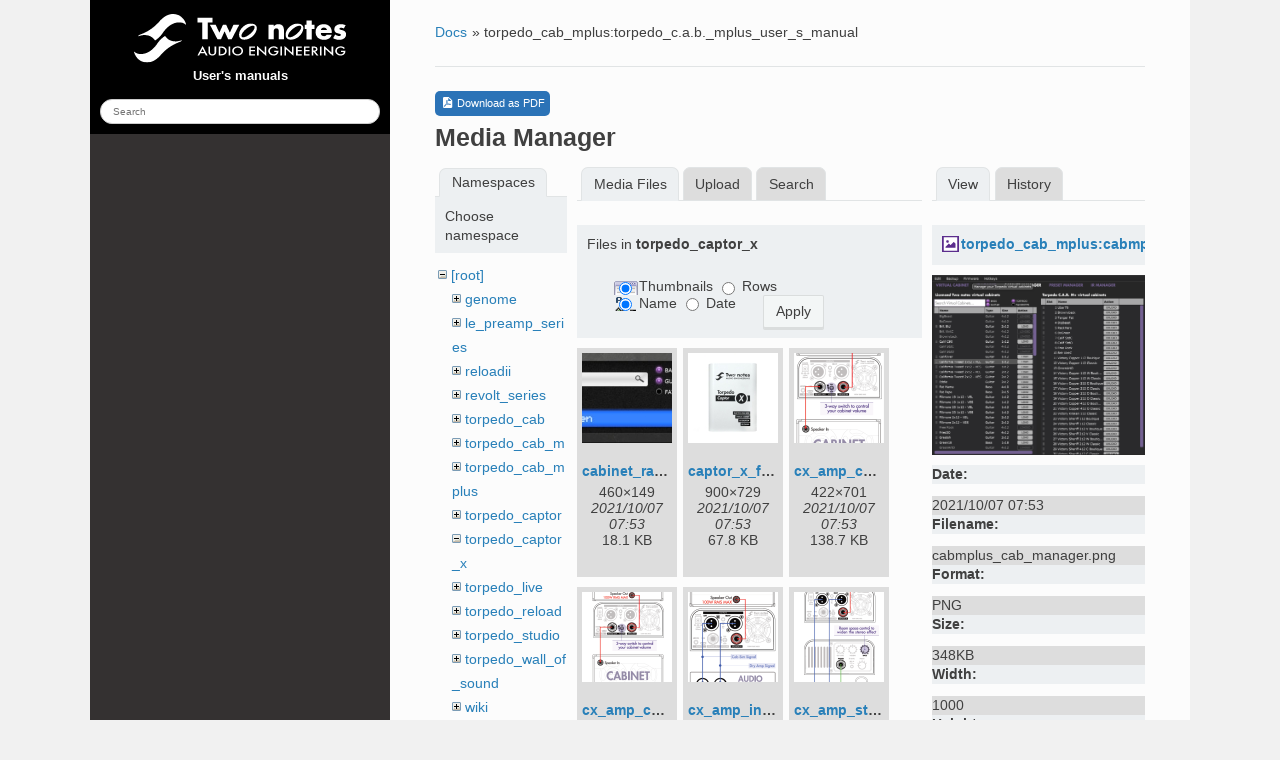

--- FILE ---
content_type: text/html; charset=utf-8
request_url: https://wiki.two-notes.com/doku.php?id=torpedo_cab_mplus:torpedo_c.a.b._mplus_user_s_manual&ns=torpedo_captor_x&tab_files=files&do=media&tab_details=view&image=torpedo_cab_mplus%3Acabmplus_cab_manager.png
body_size: 78841
content:
<!DOCTYPE html>
<html xmlns="http://www.w3.org/1999/xhtml" xml:lang="en"
  lang="en" dir="ltr" class="no-js">
<head>
    <meta charset="UTF-8" />
    <title>torpedo_cab_mplus:torpedo_c.a.b._mplus_user_s_manual [User's manuals]</title>
    <script>(function(H){H.className=H.className.replace(/\bno-js\b/,'js')})(document.documentElement)</script>
    <meta name="generator" content="DokuWiki"/>
<meta name="robots" content="noindex,nofollow"/>
<link rel="search" type="application/opensearchdescription+xml" href="/lib/exe/opensearch.php" title="User&#039;s manuals"/>
<link rel="start" href="/"/>
<link rel="contents" href="/doku.php?id=torpedo_cab_mplus:torpedo_c.a.b._mplus_user_s_manual&amp;do=index" title="Sitemap"/>
<link rel="manifest" href="/lib/exe/manifest.php" crossorigin="use-credentials"/>
<link rel="alternate" type="application/rss+xml" title="Recent Changes" href="/feed.php"/>
<link rel="alternate" type="application/rss+xml" title="Current namespace" href="/feed.php?mode=list&amp;ns=torpedo_cab_mplus"/>
<link rel="alternate" type="text/html" title="Plain HTML" href="/doku.php?do=export_xhtml&amp;id=torpedo_cab_mplus:torpedo_c.a.b._mplus_user_s_manual"/>
<link rel="stylesheet" href="/lib/exe/css.php?t=readthedokus&amp;tseed=31ddd7fc35fc3a2f6beb33b9f4abb9c0"/>
<script >var NS='torpedo_cab_mplus';var JSINFO = {"plugins":{"edittable":{"default columnwidth":""},"tablelayout":{"features_active_by_default":0},"vshare":{"youtube":"youtube\\.com\/.*[&?]v=([a-z0-9_\\-]+)","vimeo":"vimeo\\.com\\\/(\\d+)","slideshare":"slideshare.*id=(\\d+)","dailymotion":"dailymotion\\.com\/video\/([a-z0-9]+)","archiveorg":"archive\\.org\/(?:embed|details)\/([a-zA-Z0-9_\\-]+)","soundcloud":"soundcloud\\.com\/([\\w-]+\/[\\w-]+)","niconico":"nicovideo\\.jp\/watch\/(sm[0-9]+)","bitchute":"bitchute\\.com\\\/video\\\/([a-zA-Z0-9_\\-]+)","coub":"coub\\.com\\\/view\\\/([a-zA-Z0-9_\\-]+)","odysee":"odysee\\.com\/\\$\/(?:embed|download)\/([-%_?=\/a-zA-Z0-9]+)","youku":"v\\.youku\\.com\/v_show\/id_([0-9A-Za-z=]+)\\.html","bilibili":"bilibili\\.com\\\/video\\\/(BV[0-9A-Za-z]+)","msoffice":"(?:office\\.com.*[&?]videoid=([a-z0-9\\-]+))","msstream":"microsoftstream\\.com\\\/video\\\/([a-f0-9\\-]{36})","rutube":"rutube\\.ru\\\/video\\\/([a-z0-9]+)\\\/","gdrive":"drive\\.google\\.com\\\/file\\\/d\\\/([a-zA-Z0-9_-]+)\/"}},"ga":{"trackingId":"UA-123592698-3","gtagId":"","anonymizeIp":true,"action":"media","trackOutboundLinks":false,"options":[],"pageview":"\/torpedo_cab_mplus\/torpedo_c.a.b._mplus_user_s_manual?ns=torpedo_captor_x&tab_files=files&tab_details=view&image=torpedo_cab_mplus%3Acabmplus_cab_manager.png","debug":false},"update_version":"56.2","move_renameokay":false,"move_allowrename":false,"id":"torpedo_cab_mplus:torpedo_c.a.b._mplus_user_s_manual","namespace":"torpedo_cab_mplus","ACT":"media","useHeadingNavigation":0,"useHeadingContent":0};(function(H){H.className=H.className.replace(/\bno-js\b/,'js')})(document.documentElement);</script>
<script src="/lib/exe/jquery.php?tseed=8faf3dc90234d51a499f4f428a0eae43" defer="defer"></script>
<script src="/lib/exe/js.php?t=readthedokus&amp;tseed=31ddd7fc35fc3a2f6beb33b9f4abb9c0" defer="defer"></script>
    <meta name="viewport" content="width=device-width,initial-scale=1,viewport-fit=cover" />
    <link rel="shortcut icon" href="/lib/tpl/readthedokus/images/favicon.ico" />
<link rel="apple-touch-icon" href="/lib/tpl/readthedokus/images/apple-touch-icon.png" />
            	<style>
   	
.admonition.caution:before
{
	content: 'Caution';
}
.admonition.danger:before
{
	content: 'Danger';
}
.admonition.tip:before
{
	content: 'Tip';
}
.admonition.note:before
{
	content: 'Note';
	</style>
</head>
<body id="dokuwiki__top" data-id="torpedo_cab_mplus:torpedo_c.a.b._mplus_user_s_manual" data-namespace="torpedo_cab_mplus" data-useragent="Mozilla/5.0 (Macintosh; Intel Mac OS X 10_15_7) AppleWebKit/537.36 (KHTML, like Gecko) Chrome/131.0.0.0 Safari/537.36; ClaudeBot/1.0; +claudebot@anthropic.com)" data-contentlang="en">
<div id="dokuwiki__site" class="dokuwiki mode_media tpl_readthedokus    hasSidebar showSidebar leftSidebar">
		<!-- Header -->
        <header id="dokuwiki__header">
    </header>

        <div class="wrapper group">
			<!-- Content -->
			<main id="dokuwiki__content">
        		
<div id="mobileheader">
	<div id="btn-mobilemenu">
		<span class="menu icon icon-menu"></span>
		<i class="fas fa-bars"></i>
	</div>
	<a>User's manuals</a>
</div>
				<div class="group">
            		
<div id="pageheader">
	<!-- Messages -->
	<div id="msgarea">
	    	</div>

	<div style="display:flex;align-items:center">
		<!-- Breadcrumbs -->
		<div class="breadcrumbs">
							<span class="home"><a href="/">Docs</a></span>» <bdi>torpedo_cab_mplus:torpedo_c.a.b._mplus_user_s_manual</bdi>					</div>

		<!-- Edit this page -->
			</div>

	
	<hr>
</div>

<div class="page group">
        <a id="pdf-download-link" class="pdf-link">
		<svg xmlns="http://www.w3.org/2000/svg" width="24" height="24" viewBox="0 0 24 24"><path d="M14 9h5.5L14 3.5V9M7 2h8l6 6v12a2 2 0 0 1-2 2H7a2 2 0 0 1-2-2V4a2 2 0 0 1 2-2m4.93 10.44c.41.9.93 1.64 1.53 2.15l.41.32c-.87.16-2.07.44-3.34.93l-.11.04.5-1.04c.45-.87.78-1.66 1.01-2.4m6.48 3.81c.18-.18.27-.41.28-.66.03-.2-.02-.39-.12-.55-.29-.47-1.04-.69-2.28-.69l-1.29.07-.87-.58c-.63-.52-1.2-1.43-1.6-2.56l.04-.14c.33-1.33.64-2.94-.02-3.6a.853.853 0 0 0-.61-.24h-.24c-.37 0-.7.39-.79.77-.37 1.33-.15 2.06.22 3.27v.01c-.25.88-.57 1.9-1.08 2.93l-.96 1.8-.89.49c-1.2.75-1.77 1.59-1.88 2.12-.04.19-.02.36.05.54l.03.05.48.31.44.11c.81 0 1.73-.95 2.97-3.07l.18-.07c1.03-.33 2.31-.56 4.03-.75 1.03.51 2.24.74 3 .74.44 0 .74-.11.91-.3m-.41-.71l.09.11c-.01.1-.04.11-.09.13h-.04l-.19.02c-.46 0-1.17-.19-1.9-.51.09-.1.13-.1.23-.1 1.4 0 1.8.25 1.9.35M8.83 17c-.65 1.19-1.24 1.85-1.69 2 .05-.38.5-1.04 1.21-1.69l.48-.31m3.02-6.91c-.23-.9-.24-1.63-.07-2.05l.07-.12.15.05c.17.24.19.56.09 1.1l-.03.16-.16.82-.05.04z"></path></svg>
                Download as PDF
        </a>

	<script>
	document.addEventListener('DOMContentLoaded', function() {
    		const link = document.getElementById('pdf-download-link');
    		if (!link) return;

    		const currentUrl = window.location.href;

    		// Hide the link if we're on the start page
    		if (currentUrl.includes('doku.php?id=start')) {
      			link.style.display = 'none';
      			return;
    		}

    		// Otherwise, build the export PDF URL
    		const url = new URL(currentUrl);
    		url.searchParams.set('do', 'export_pdf');
    		link.href = url.toString();
  	});
	</script>

	<div id="mediamanager__page">
<h1>Media Manager</h1>
<div class="panel namespaces">
<h2>Namespaces</h2>
<div class="panelHeader">Choose namespace</div>
<div class="panelContent" id="media__tree">

<ul class="idx">
<li class="media level0 open"><img src="/lib/images/minus.gif" alt="−" /><div class="li"><a href="/doku.php?id=torpedo_cab_mplus:torpedo_c.a.b._mplus_user_s_manual&amp;ns=&amp;tab_files=files&amp;do=media&amp;tab_details=view&amp;image=torpedo_cab_mplus%3Acabmplus_cab_manager.png" class="idx_dir">[root]</a></div>
<ul class="idx">
<li class="media level1 closed"><img src="/lib/images/plus.gif" alt="+" /><div class="li"><a href="/doku.php?id=torpedo_cab_mplus:torpedo_c.a.b._mplus_user_s_manual&amp;ns=genome&amp;tab_files=files&amp;do=media&amp;tab_details=view&amp;image=torpedo_cab_mplus%3Acabmplus_cab_manager.png" class="idx_dir">genome</a></div></li>
<li class="media level1 closed"><img src="/lib/images/plus.gif" alt="+" /><div class="li"><a href="/doku.php?id=torpedo_cab_mplus:torpedo_c.a.b._mplus_user_s_manual&amp;ns=le_preamp_series&amp;tab_files=files&amp;do=media&amp;tab_details=view&amp;image=torpedo_cab_mplus%3Acabmplus_cab_manager.png" class="idx_dir">le_preamp_series</a></div></li>
<li class="media level1 closed"><img src="/lib/images/plus.gif" alt="+" /><div class="li"><a href="/doku.php?id=torpedo_cab_mplus:torpedo_c.a.b._mplus_user_s_manual&amp;ns=reloadii&amp;tab_files=files&amp;do=media&amp;tab_details=view&amp;image=torpedo_cab_mplus%3Acabmplus_cab_manager.png" class="idx_dir">reloadii</a></div></li>
<li class="media level1 closed"><img src="/lib/images/plus.gif" alt="+" /><div class="li"><a href="/doku.php?id=torpedo_cab_mplus:torpedo_c.a.b._mplus_user_s_manual&amp;ns=revolt_series&amp;tab_files=files&amp;do=media&amp;tab_details=view&amp;image=torpedo_cab_mplus%3Acabmplus_cab_manager.png" class="idx_dir">revolt_series</a></div></li>
<li class="media level1 closed"><img src="/lib/images/plus.gif" alt="+" /><div class="li"><a href="/doku.php?id=torpedo_cab_mplus:torpedo_c.a.b._mplus_user_s_manual&amp;ns=torpedo_cab&amp;tab_files=files&amp;do=media&amp;tab_details=view&amp;image=torpedo_cab_mplus%3Acabmplus_cab_manager.png" class="idx_dir">torpedo_cab</a></div></li>
<li class="media level1 closed"><img src="/lib/images/plus.gif" alt="+" /><div class="li"><a href="/doku.php?id=torpedo_cab_mplus:torpedo_c.a.b._mplus_user_s_manual&amp;ns=torpedo_cab_m&amp;tab_files=files&amp;do=media&amp;tab_details=view&amp;image=torpedo_cab_mplus%3Acabmplus_cab_manager.png" class="idx_dir">torpedo_cab_m</a></div></li>
<li class="media level1 closed"><img src="/lib/images/plus.gif" alt="+" /><div class="li"><a href="/doku.php?id=torpedo_cab_mplus:torpedo_c.a.b._mplus_user_s_manual&amp;ns=torpedo_cab_mplus&amp;tab_files=files&amp;do=media&amp;tab_details=view&amp;image=torpedo_cab_mplus%3Acabmplus_cab_manager.png" class="idx_dir">torpedo_cab_mplus</a></div></li>
<li class="media level1 closed"><img src="/lib/images/plus.gif" alt="+" /><div class="li"><a href="/doku.php?id=torpedo_cab_mplus:torpedo_c.a.b._mplus_user_s_manual&amp;ns=torpedo_captor&amp;tab_files=files&amp;do=media&amp;tab_details=view&amp;image=torpedo_cab_mplus%3Acabmplus_cab_manager.png" class="idx_dir">torpedo_captor</a></div></li>
<li class="media level1 open"><img src="/lib/images/minus.gif" alt="−" /><div class="li"><a href="/doku.php?id=torpedo_cab_mplus:torpedo_c.a.b._mplus_user_s_manual&amp;ns=torpedo_captor_x&amp;tab_files=files&amp;do=media&amp;tab_details=view&amp;image=torpedo_cab_mplus%3Acabmplus_cab_manager.png" class="idx_dir">torpedo_captor_x</a></div></li>
<li class="media level1 closed"><img src="/lib/images/plus.gif" alt="+" /><div class="li"><a href="/doku.php?id=torpedo_cab_mplus:torpedo_c.a.b._mplus_user_s_manual&amp;ns=torpedo_live&amp;tab_files=files&amp;do=media&amp;tab_details=view&amp;image=torpedo_cab_mplus%3Acabmplus_cab_manager.png" class="idx_dir">torpedo_live</a></div></li>
<li class="media level1 closed"><img src="/lib/images/plus.gif" alt="+" /><div class="li"><a href="/doku.php?id=torpedo_cab_mplus:torpedo_c.a.b._mplus_user_s_manual&amp;ns=torpedo_reload&amp;tab_files=files&amp;do=media&amp;tab_details=view&amp;image=torpedo_cab_mplus%3Acabmplus_cab_manager.png" class="idx_dir">torpedo_reload</a></div></li>
<li class="media level1 closed"><img src="/lib/images/plus.gif" alt="+" /><div class="li"><a href="/doku.php?id=torpedo_cab_mplus:torpedo_c.a.b._mplus_user_s_manual&amp;ns=torpedo_studio&amp;tab_files=files&amp;do=media&amp;tab_details=view&amp;image=torpedo_cab_mplus%3Acabmplus_cab_manager.png" class="idx_dir">torpedo_studio</a></div></li>
<li class="media level1 closed"><img src="/lib/images/plus.gif" alt="+" /><div class="li"><a href="/doku.php?id=torpedo_cab_mplus:torpedo_c.a.b._mplus_user_s_manual&amp;ns=torpedo_wall_of_sound&amp;tab_files=files&amp;do=media&amp;tab_details=view&amp;image=torpedo_cab_mplus%3Acabmplus_cab_manager.png" class="idx_dir">torpedo_wall_of_sound</a></div></li>
<li class="media level1 closed"><img src="/lib/images/plus.gif" alt="+" /><div class="li"><a href="/doku.php?id=torpedo_cab_mplus:torpedo_c.a.b._mplus_user_s_manual&amp;ns=wiki&amp;tab_files=files&amp;do=media&amp;tab_details=view&amp;image=torpedo_cab_mplus%3Acabmplus_cab_manager.png" class="idx_dir">wiki</a></div></li>
</ul></li>
</ul>
</div>
</div>
<div class="panel filelist">
<h2 class="a11y">Media Files</h2>
<ul class="tabs">
<li><strong>Media Files</strong></li>
<li><a href="/doku.php?id=torpedo_cab_mplus:torpedo_c.a.b._mplus_user_s_manual&amp;tab_files=upload&amp;do=media&amp;tab_details=view&amp;image=torpedo_cab_mplus%3Acabmplus_cab_manager.png&amp;ns=torpedo_captor_x">Upload</a></li>
<li><a href="/doku.php?id=torpedo_cab_mplus:torpedo_c.a.b._mplus_user_s_manual&amp;tab_files=search&amp;do=media&amp;tab_details=view&amp;image=torpedo_cab_mplus%3Acabmplus_cab_manager.png&amp;ns=torpedo_captor_x">Search</a></li>
</ul>
<div class="panelHeader">
<h3>Files in <strong>torpedo_captor_x</strong></h3>
<form method="get" action="/doku.php?id=torpedo_cab_mplus:torpedo_c.a.b._mplus_user_s_manual" class="options doku_form" accept-charset="utf-8"><input type="hidden" name="sectok" value="" /><input type="hidden" name="do" value="media" /><input type="hidden" name="tab_files" value="files" /><input type="hidden" name="tab_details" value="view" /><input type="hidden" name="image" value="torpedo_cab_mplus:cabmplus_cab_manager.png" /><input type="hidden" name="ns" value="torpedo_captor_x" /><div class="no"><ul>
<li class="listType"><label for="listType__thumbs" class="thumbs">
<input name="list_dwmedia" type="radio" value="thumbs" id="listType__thumbs" class="thumbs" checked="checked" />
<span>Thumbnails</span>
</label><label for="listType__rows" class="rows">
<input name="list_dwmedia" type="radio" value="rows" id="listType__rows" class="rows" />
<span>Rows</span>
</label></li>
<li class="sortBy"><label for="sortBy__name" class="name">
<input name="sort_dwmedia" type="radio" value="name" id="sortBy__name" class="name" checked="checked" />
<span>Name</span>
</label><label for="sortBy__date" class="date">
<input name="sort_dwmedia" type="radio" value="date" id="sortBy__date" class="date" />
<span>Date</span>
</label></li>
<li><button value="1" type="submit">Apply</button></li>
</ul>
</div></form></div>
<div class="panelContent">
<ul class="thumbs"><li><dl title="cabinet_rack.jpg"><dt><a id="l_:torpedo_captor_x:cabinet_rack.jpg" class="image thumb" href="/doku.php?id=torpedo_cab_mplus:torpedo_c.a.b._mplus_user_s_manual&amp;image=torpedo_captor_x%3Acabinet_rack.jpg&amp;ns=torpedo_captor_x&amp;tab_details=view&amp;do=media&amp;tab_files=files"><img src="/lib/exe/fetch.php?w=90&amp;h=90&amp;tok=72b0ff&amp;media=torpedo_captor_x:cabinet_rack.jpg" alt="cabinet_rack.jpg" loading="lazy" width="90" height="90" /></a></dt><dd class="name"><a href="/doku.php?id=torpedo_cab_mplus:torpedo_c.a.b._mplus_user_s_manual&amp;image=torpedo_captor_x%3Acabinet_rack.jpg&amp;ns=torpedo_captor_x&amp;tab_details=view&amp;do=media&amp;tab_files=files" id="h_:torpedo_captor_x:cabinet_rack.jpg">cabinet_rack.jpg</a></dd><dd class="size">460&#215;149</dd><dd class="date">2021/10/07 07:53</dd><dd class="filesize">18.1 KB</dd></dl></li><li><dl title="captor_x_front.jpg"><dt><a id="l_:torpedo_captor_x:captor_x_front.jpg" class="image thumb" href="/doku.php?id=torpedo_cab_mplus:torpedo_c.a.b._mplus_user_s_manual&amp;image=torpedo_captor_x%3Acaptor_x_front.jpg&amp;ns=torpedo_captor_x&amp;tab_details=view&amp;do=media&amp;tab_files=files"><img src="/lib/exe/fetch.php?w=90&amp;h=90&amp;tok=3042b2&amp;media=torpedo_captor_x:captor_x_front.jpg" alt="captor_x_front.jpg" loading="lazy" width="90" height="90" /></a></dt><dd class="name"><a href="/doku.php?id=torpedo_cab_mplus:torpedo_c.a.b._mplus_user_s_manual&amp;image=torpedo_captor_x%3Acaptor_x_front.jpg&amp;ns=torpedo_captor_x&amp;tab_details=view&amp;do=media&amp;tab_files=files" id="h_:torpedo_captor_x:captor_x_front.jpg">captor_x_front.jpg</a></dd><dd class="size">900&#215;729</dd><dd class="date">2021/10/07 07:53</dd><dd class="filesize">67.8 KB</dd></dl></li><li><dl title="cx_amp_cabinet.png"><dt><a id="l_:torpedo_captor_x:cx_amp_cabinet.png" class="image thumb" href="/doku.php?id=torpedo_cab_mplus:torpedo_c.a.b._mplus_user_s_manual&amp;image=torpedo_captor_x%3Acx_amp_cabinet.png&amp;ns=torpedo_captor_x&amp;tab_details=view&amp;do=media&amp;tab_files=files"><img src="/lib/exe/fetch.php?w=90&amp;h=90&amp;tok=9e4e61&amp;media=torpedo_captor_x:cx_amp_cabinet.png" alt="cx_amp_cabinet.png" loading="lazy" width="90" height="90" /></a></dt><dd class="name"><a href="/doku.php?id=torpedo_cab_mplus:torpedo_c.a.b._mplus_user_s_manual&amp;image=torpedo_captor_x%3Acx_amp_cabinet.png&amp;ns=torpedo_captor_x&amp;tab_details=view&amp;do=media&amp;tab_files=files" id="h_:torpedo_captor_x:cx_amp_cabinet.png">cx_amp_cabinet.png</a></dd><dd class="size">422&#215;701</dd><dd class="date">2021/10/07 07:53</dd><dd class="filesize">138.7 KB</dd></dl></li><li><dl title="cx_amp_connection.png"><dt><a id="l_:torpedo_captor_x:cx_amp_connection.png" class="image thumb" href="/doku.php?id=torpedo_cab_mplus:torpedo_c.a.b._mplus_user_s_manual&amp;image=torpedo_captor_x%3Acx_amp_connection.png&amp;ns=torpedo_captor_x&amp;tab_details=view&amp;do=media&amp;tab_files=files"><img src="/lib/exe/fetch.php?w=90&amp;h=90&amp;tok=de02ce&amp;media=torpedo_captor_x:cx_amp_connection.png" alt="cx_amp_connection.png" loading="lazy" width="90" height="90" /></a></dt><dd class="name"><a href="/doku.php?id=torpedo_cab_mplus:torpedo_c.a.b._mplus_user_s_manual&amp;image=torpedo_captor_x%3Acx_amp_connection.png&amp;ns=torpedo_captor_x&amp;tab_details=view&amp;do=media&amp;tab_files=files" id="h_:torpedo_captor_x:cx_amp_connection.png">cx_amp_connection.png</a></dd><dd class="size">538&#215;782</dd><dd class="date">2021/10/07 07:53</dd><dd class="filesize">96.4 KB</dd></dl></li><li><dl title="cx_amp_interface.png"><dt><a id="l_:torpedo_captor_x:cx_amp_interface.png" class="image thumb" href="/doku.php?id=torpedo_cab_mplus:torpedo_c.a.b._mplus_user_s_manual&amp;image=torpedo_captor_x%3Acx_amp_interface.png&amp;ns=torpedo_captor_x&amp;tab_details=view&amp;do=media&amp;tab_files=files"><img src="/lib/exe/fetch.php?w=90&amp;h=90&amp;tok=7228ba&amp;media=torpedo_captor_x:cx_amp_interface.png" alt="cx_amp_interface.png" loading="lazy" width="90" height="90" /></a></dt><dd class="name"><a href="/doku.php?id=torpedo_cab_mplus:torpedo_c.a.b._mplus_user_s_manual&amp;image=torpedo_captor_x%3Acx_amp_interface.png&amp;ns=torpedo_captor_x&amp;tab_details=view&amp;do=media&amp;tab_files=files" id="h_:torpedo_captor_x:cx_amp_interface.png">cx_amp_interface.png</a></dd><dd class="size">416&#215;578</dd><dd class="date">2021/10/07 07:53</dd><dd class="filesize">77.4 KB</dd></dl></li><li><dl title="cx_amp_stereo.png"><dt><a id="l_:torpedo_captor_x:cx_amp_stereo.png" class="image thumb" href="/doku.php?id=torpedo_cab_mplus:torpedo_c.a.b._mplus_user_s_manual&amp;image=torpedo_captor_x%3Acx_amp_stereo.png&amp;ns=torpedo_captor_x&amp;tab_details=view&amp;do=media&amp;tab_files=files"><img src="/lib/exe/fetch.php?w=90&amp;h=90&amp;tok=447498&amp;media=torpedo_captor_x:cx_amp_stereo.png" alt="cx_amp_stereo.png" loading="lazy" width="90" height="90" /></a></dt><dd class="name"><a href="/doku.php?id=torpedo_cab_mplus:torpedo_c.a.b._mplus_user_s_manual&amp;image=torpedo_captor_x%3Acx_amp_stereo.png&amp;ns=torpedo_captor_x&amp;tab_details=view&amp;do=media&amp;tab_files=files" id="h_:torpedo_captor_x:cx_amp_stereo.png">cx_amp_stereo.png</a></dd><dd class="size">500&#215;900</dd><dd class="date">2021/10/07 07:53</dd><dd class="filesize">114.7 KB</dd></dl></li><li><dl title="cx_bypass_dual_mono.jpg"><dt><a id="l_:torpedo_captor_x:cx_bypass_dual_mono.jpg" class="image thumb" href="/doku.php?id=torpedo_cab_mplus:torpedo_c.a.b._mplus_user_s_manual&amp;image=torpedo_captor_x%3Acx_bypass_dual_mono.jpg&amp;ns=torpedo_captor_x&amp;tab_details=view&amp;do=media&amp;tab_files=files"><img src="/lib/exe/fetch.php?w=90&amp;h=90&amp;tok=4112c6&amp;media=torpedo_captor_x:cx_bypass_dual_mono.jpg" alt="cx_bypass_dual_mono.jpg" loading="lazy" width="90" height="90" /></a></dt><dd class="name"><a href="/doku.php?id=torpedo_cab_mplus:torpedo_c.a.b._mplus_user_s_manual&amp;image=torpedo_captor_x%3Acx_bypass_dual_mono.jpg&amp;ns=torpedo_captor_x&amp;tab_details=view&amp;do=media&amp;tab_files=files" id="h_:torpedo_captor_x:cx_bypass_dual_mono.jpg">cx_bypass_dual_mono.jpg</a></dd><dd class="size">65&#215;260</dd><dd class="date">2021/10/07 07:53</dd><dd class="filesize">7.7 KB</dd></dl></li><li><dl title="cx_cab_manager.jpg"><dt><a id="l_:torpedo_captor_x:cx_cab_manager.jpg" class="image thumb" href="/doku.php?id=torpedo_cab_mplus:torpedo_c.a.b._mplus_user_s_manual&amp;image=torpedo_captor_x%3Acx_cab_manager.jpg&amp;ns=torpedo_captor_x&amp;tab_details=view&amp;do=media&amp;tab_files=files"><img src="/lib/exe/fetch.php?w=90&amp;h=90&amp;tok=3ad743&amp;media=torpedo_captor_x:cx_cab_manager.jpg" alt="cx_cab_manager.jpg" loading="lazy" width="90" height="90" /></a></dt><dd class="name"><a href="/doku.php?id=torpedo_cab_mplus:torpedo_c.a.b._mplus_user_s_manual&amp;image=torpedo_captor_x%3Acx_cab_manager.jpg&amp;ns=torpedo_captor_x&amp;tab_details=view&amp;do=media&amp;tab_files=files" id="h_:torpedo_captor_x:cx_cab_manager.jpg">cx_cab_manager.jpg</a></dd><dd class="size">1000&#215;847</dd><dd class="date">2021/10/07 07:53</dd><dd class="filesize">446 KB</dd></dl></li><li><dl title="cx_doc_wire_back.png"><dt><a id="l_:torpedo_captor_x:cx_doc_wire_back.png" class="image thumb" href="/doku.php?id=torpedo_cab_mplus:torpedo_c.a.b._mplus_user_s_manual&amp;image=torpedo_captor_x%3Acx_doc_wire_back.png&amp;ns=torpedo_captor_x&amp;tab_details=view&amp;do=media&amp;tab_files=files"><img src="/lib/exe/fetch.php?w=90&amp;h=90&amp;tok=24528b&amp;media=torpedo_captor_x:cx_doc_wire_back.png" alt="cx_doc_wire_back.png" loading="lazy" width="90" height="90" /></a></dt><dd class="name"><a href="/doku.php?id=torpedo_cab_mplus:torpedo_c.a.b._mplus_user_s_manual&amp;image=torpedo_captor_x%3Acx_doc_wire_back.png&amp;ns=torpedo_captor_x&amp;tab_details=view&amp;do=media&amp;tab_files=files" id="h_:torpedo_captor_x:cx_doc_wire_back.png">cx_doc_wire_back.png</a></dd><dd class="size">1000&#215;581</dd><dd class="date">2021/10/07 07:53</dd><dd class="filesize">247.7 KB</dd></dl></li><li><dl title="cx_doc_wire_front.png"><dt><a id="l_:torpedo_captor_x:cx_doc_wire_front.png" class="image thumb" href="/doku.php?id=torpedo_cab_mplus:torpedo_c.a.b._mplus_user_s_manual&amp;image=torpedo_captor_x%3Acx_doc_wire_front.png&amp;ns=torpedo_captor_x&amp;tab_details=view&amp;do=media&amp;tab_files=files"><img src="/lib/exe/fetch.php?w=90&amp;h=90&amp;tok=2d85fd&amp;media=torpedo_captor_x:cx_doc_wire_front.png" alt="cx_doc_wire_front.png" loading="lazy" width="90" height="90" /></a></dt><dd class="name"><a href="/doku.php?id=torpedo_cab_mplus:torpedo_c.a.b._mplus_user_s_manual&amp;image=torpedo_captor_x%3Acx_doc_wire_front.png&amp;ns=torpedo_captor_x&amp;tab_details=view&amp;do=media&amp;tab_files=files" id="h_:torpedo_captor_x:cx_doc_wire_front.png">cx_doc_wire_front.png</a></dd><dd class="size">1000&#215;577</dd><dd class="date">2021/10/07 07:53</dd><dd class="filesize">134.7 KB</dd></dl></li><li><dl title="cx_doc_wire_gnd_lift.png"><dt><a id="l_:torpedo_captor_x:cx_doc_wire_gnd_lift.png" class="image thumb" href="/doku.php?id=torpedo_cab_mplus:torpedo_c.a.b._mplus_user_s_manual&amp;image=torpedo_captor_x%3Acx_doc_wire_gnd_lift.png&amp;ns=torpedo_captor_x&amp;tab_details=view&amp;do=media&amp;tab_files=files"><img src="/lib/exe/fetch.php?w=90&amp;h=90&amp;tok=9fbfc5&amp;media=torpedo_captor_x:cx_doc_wire_gnd_lift.png" alt="cx_doc_wire_gnd_lift.png" loading="lazy" width="90" height="90" /></a></dt><dd class="name"><a href="/doku.php?id=torpedo_cab_mplus:torpedo_c.a.b._mplus_user_s_manual&amp;image=torpedo_captor_x%3Acx_doc_wire_gnd_lift.png&amp;ns=torpedo_captor_x&amp;tab_details=view&amp;do=media&amp;tab_files=files" id="h_:torpedo_captor_x:cx_doc_wire_gnd_lift.png">cx_doc_wire_gnd_lift.png</a></dd><dd class="size">300&#215;300</dd><dd class="date">2021/10/07 07:53</dd><dd class="filesize">26.1 KB</dd></dl></li><li><dl title="cx_doc_wire_leftout.png"><dt><a id="l_:torpedo_captor_x:cx_doc_wire_leftout.png" class="image thumb" href="/doku.php?id=torpedo_cab_mplus:torpedo_c.a.b._mplus_user_s_manual&amp;image=torpedo_captor_x%3Acx_doc_wire_leftout.png&amp;ns=torpedo_captor_x&amp;tab_details=view&amp;do=media&amp;tab_files=files"><img src="/lib/exe/fetch.php?w=90&amp;h=90&amp;tok=bee126&amp;media=torpedo_captor_x:cx_doc_wire_leftout.png" alt="cx_doc_wire_leftout.png" loading="lazy" width="90" height="90" /></a></dt><dd class="name"><a href="/doku.php?id=torpedo_cab_mplus:torpedo_c.a.b._mplus_user_s_manual&amp;image=torpedo_captor_x%3Acx_doc_wire_leftout.png&amp;ns=torpedo_captor_x&amp;tab_details=view&amp;do=media&amp;tab_files=files" id="h_:torpedo_captor_x:cx_doc_wire_leftout.png">cx_doc_wire_leftout.png</a></dd><dd class="size">300&#215;300</dd><dd class="date">2021/10/07 07:53</dd><dd class="filesize">31.3 KB</dd></dl></li><li><dl title="cx_doc_wire_lightgrate.png"><dt><a id="l_:torpedo_captor_x:cx_doc_wire_lightgrate.png" class="image thumb" href="/doku.php?id=torpedo_cab_mplus:torpedo_c.a.b._mplus_user_s_manual&amp;image=torpedo_captor_x%3Acx_doc_wire_lightgrate.png&amp;ns=torpedo_captor_x&amp;tab_details=view&amp;do=media&amp;tab_files=files"><img src="/lib/exe/fetch.php?w=90&amp;h=90&amp;tok=3a7ab3&amp;media=torpedo_captor_x:cx_doc_wire_lightgrate.png" alt="cx_doc_wire_lightgrate.png" loading="lazy" width="90" height="90" /></a></dt><dd class="name"><a href="/doku.php?id=torpedo_cab_mplus:torpedo_c.a.b._mplus_user_s_manual&amp;image=torpedo_captor_x%3Acx_doc_wire_lightgrate.png&amp;ns=torpedo_captor_x&amp;tab_details=view&amp;do=media&amp;tab_files=files" id="h_:torpedo_captor_x:cx_doc_wire_lightgrate.png">cx_doc_wire_lightgrate.png</a></dd><dd class="size">300&#215;300</dd><dd class="date">2021/10/07 07:53</dd><dd class="filesize">18.5 KB</dd></dl></li><li><dl title="cx_doc_wire_midi.png"><dt><a id="l_:torpedo_captor_x:cx_doc_wire_midi.png" class="image thumb" href="/doku.php?id=torpedo_cab_mplus:torpedo_c.a.b._mplus_user_s_manual&amp;image=torpedo_captor_x%3Acx_doc_wire_midi.png&amp;ns=torpedo_captor_x&amp;tab_details=view&amp;do=media&amp;tab_files=files"><img src="/lib/exe/fetch.php?w=90&amp;h=90&amp;tok=d27b56&amp;media=torpedo_captor_x:cx_doc_wire_midi.png" alt="cx_doc_wire_midi.png" loading="lazy" width="90" height="90" /></a></dt><dd class="name"><a href="/doku.php?id=torpedo_cab_mplus:torpedo_c.a.b._mplus_user_s_manual&amp;image=torpedo_captor_x%3Acx_doc_wire_midi.png&amp;ns=torpedo_captor_x&amp;tab_details=view&amp;do=media&amp;tab_files=files" id="h_:torpedo_captor_x:cx_doc_wire_midi.png">cx_doc_wire_midi.png</a></dd><dd class="size">300&#215;300</dd><dd class="date">2021/10/07 07:53</dd><dd class="filesize">16.1 KB</dd></dl></li><li><dl title="cx_doc_wire_outlevel.png"><dt><a id="l_:torpedo_captor_x:cx_doc_wire_outlevel.png" class="image thumb" href="/doku.php?id=torpedo_cab_mplus:torpedo_c.a.b._mplus_user_s_manual&amp;image=torpedo_captor_x%3Acx_doc_wire_outlevel.png&amp;ns=torpedo_captor_x&amp;tab_details=view&amp;do=media&amp;tab_files=files"><img src="/lib/exe/fetch.php?w=90&amp;h=90&amp;tok=f239e4&amp;media=torpedo_captor_x:cx_doc_wire_outlevel.png" alt="cx_doc_wire_outlevel.png" loading="lazy" width="90" height="90" /></a></dt><dd class="name"><a href="/doku.php?id=torpedo_cab_mplus:torpedo_c.a.b._mplus_user_s_manual&amp;image=torpedo_captor_x%3Acx_doc_wire_outlevel.png&amp;ns=torpedo_captor_x&amp;tab_details=view&amp;do=media&amp;tab_files=files" id="h_:torpedo_captor_x:cx_doc_wire_outlevel.png">cx_doc_wire_outlevel.png</a></dd><dd class="size">300&#215;300</dd><dd class="date">2021/10/07 07:53</dd><dd class="filesize">24.9 KB</dd></dl></li><li><dl title="cx_doc_wire_pad.png"><dt><a id="l_:torpedo_captor_x:cx_doc_wire_pad.png" class="image thumb" href="/doku.php?id=torpedo_cab_mplus:torpedo_c.a.b._mplus_user_s_manual&amp;image=torpedo_captor_x%3Acx_doc_wire_pad.png&amp;ns=torpedo_captor_x&amp;tab_details=view&amp;do=media&amp;tab_files=files"><img src="/lib/exe/fetch.php?w=90&amp;h=90&amp;tok=753687&amp;media=torpedo_captor_x:cx_doc_wire_pad.png" alt="cx_doc_wire_pad.png" loading="lazy" width="90" height="90" /></a></dt><dd class="name"><a href="/doku.php?id=torpedo_cab_mplus:torpedo_c.a.b._mplus_user_s_manual&amp;image=torpedo_captor_x%3Acx_doc_wire_pad.png&amp;ns=torpedo_captor_x&amp;tab_details=view&amp;do=media&amp;tab_files=files" id="h_:torpedo_captor_x:cx_doc_wire_pad.png">cx_doc_wire_pad.png</a></dd><dd class="size">300&#215;300</dd><dd class="date">2021/10/07 07:53</dd><dd class="filesize">23.8 KB</dd></dl></li><li><dl title="cx_doc_wire_phones.png"><dt><a id="l_:torpedo_captor_x:cx_doc_wire_phones.png" class="image thumb" href="/doku.php?id=torpedo_cab_mplus:torpedo_c.a.b._mplus_user_s_manual&amp;image=torpedo_captor_x%3Acx_doc_wire_phones.png&amp;ns=torpedo_captor_x&amp;tab_details=view&amp;do=media&amp;tab_files=files"><img src="/lib/exe/fetch.php?w=90&amp;h=90&amp;tok=af2c5c&amp;media=torpedo_captor_x:cx_doc_wire_phones.png" alt="cx_doc_wire_phones.png" loading="lazy" width="90" height="90" /></a></dt><dd class="name"><a href="/doku.php?id=torpedo_cab_mplus:torpedo_c.a.b._mplus_user_s_manual&amp;image=torpedo_captor_x%3Acx_doc_wire_phones.png&amp;ns=torpedo_captor_x&amp;tab_details=view&amp;do=media&amp;tab_files=files" id="h_:torpedo_captor_x:cx_doc_wire_phones.png">cx_doc_wire_phones.png</a></dd><dd class="size">300&#215;300</dd><dd class="date">2021/10/07 07:53</dd><dd class="filesize">29.8 KB</dd></dl></li><li><dl title="cx_doc_wire_power.png"><dt><a id="l_:torpedo_captor_x:cx_doc_wire_power.png" class="image thumb" href="/doku.php?id=torpedo_cab_mplus:torpedo_c.a.b._mplus_user_s_manual&amp;image=torpedo_captor_x%3Acx_doc_wire_power.png&amp;ns=torpedo_captor_x&amp;tab_details=view&amp;do=media&amp;tab_files=files"><img src="/lib/exe/fetch.php?w=90&amp;h=90&amp;tok=b9a67a&amp;media=torpedo_captor_x:cx_doc_wire_power.png" alt="cx_doc_wire_power.png" loading="lazy" width="90" height="90" /></a></dt><dd class="name"><a href="/doku.php?id=torpedo_cab_mplus:torpedo_c.a.b._mplus_user_s_manual&amp;image=torpedo_captor_x%3Acx_doc_wire_power.png&amp;ns=torpedo_captor_x&amp;tab_details=view&amp;do=media&amp;tab_files=files" id="h_:torpedo_captor_x:cx_doc_wire_power.png">cx_doc_wire_power.png</a></dd><dd class="size">300&#215;300</dd><dd class="date">2021/10/07 07:53</dd><dd class="filesize">25.2 KB</dd></dl></li><li><dl title="cx_doc_wire_preset.png"><dt><a id="l_:torpedo_captor_x:cx_doc_wire_preset.png" class="image thumb" href="/doku.php?id=torpedo_cab_mplus:torpedo_c.a.b._mplus_user_s_manual&amp;image=torpedo_captor_x%3Acx_doc_wire_preset.png&amp;ns=torpedo_captor_x&amp;tab_details=view&amp;do=media&amp;tab_files=files"><img src="/lib/exe/fetch.php?w=90&amp;h=90&amp;tok=25b59d&amp;media=torpedo_captor_x:cx_doc_wire_preset.png" alt="cx_doc_wire_preset.png" loading="lazy" width="90" height="90" /></a></dt><dd class="name"><a href="/doku.php?id=torpedo_cab_mplus:torpedo_c.a.b._mplus_user_s_manual&amp;image=torpedo_captor_x%3Acx_doc_wire_preset.png&amp;ns=torpedo_captor_x&amp;tab_details=view&amp;do=media&amp;tab_files=files" id="h_:torpedo_captor_x:cx_doc_wire_preset.png">cx_doc_wire_preset.png</a></dd><dd class="size">300&#215;300</dd><dd class="date">2021/10/07 07:53</dd><dd class="filesize">19.6 KB</dd></dl></li><li><dl title="cx_doc_wire_rightout.png"><dt><a id="l_:torpedo_captor_x:cx_doc_wire_rightout.png" class="image thumb" href="/doku.php?id=torpedo_cab_mplus:torpedo_c.a.b._mplus_user_s_manual&amp;image=torpedo_captor_x%3Acx_doc_wire_rightout.png&amp;ns=torpedo_captor_x&amp;tab_details=view&amp;do=media&amp;tab_files=files"><img src="/lib/exe/fetch.php?w=90&amp;h=90&amp;tok=7a48e3&amp;media=torpedo_captor_x:cx_doc_wire_rightout.png" alt="cx_doc_wire_rightout.png" loading="lazy" width="90" height="90" /></a></dt><dd class="name"><a href="/doku.php?id=torpedo_cab_mplus:torpedo_c.a.b._mplus_user_s_manual&amp;image=torpedo_captor_x%3Acx_doc_wire_rightout.png&amp;ns=torpedo_captor_x&amp;tab_details=view&amp;do=media&amp;tab_files=files" id="h_:torpedo_captor_x:cx_doc_wire_rightout.png">cx_doc_wire_rightout.png</a></dd><dd class="size">300&#215;300</dd><dd class="date">2021/10/07 07:53</dd><dd class="filesize">33.1 KB</dd></dl></li><li><dl title="cx_doc_wire_space.png"><dt><a id="l_:torpedo_captor_x:cx_doc_wire_space.png" class="image thumb" href="/doku.php?id=torpedo_cab_mplus:torpedo_c.a.b._mplus_user_s_manual&amp;image=torpedo_captor_x%3Acx_doc_wire_space.png&amp;ns=torpedo_captor_x&amp;tab_details=view&amp;do=media&amp;tab_files=files"><img src="/lib/exe/fetch.php?w=90&amp;h=90&amp;tok=e74d5d&amp;media=torpedo_captor_x:cx_doc_wire_space.png" alt="cx_doc_wire_space.png" loading="lazy" width="90" height="90" /></a></dt><dd class="name"><a href="/doku.php?id=torpedo_cab_mplus:torpedo_c.a.b._mplus_user_s_manual&amp;image=torpedo_captor_x%3Acx_doc_wire_space.png&amp;ns=torpedo_captor_x&amp;tab_details=view&amp;do=media&amp;tab_files=files" id="h_:torpedo_captor_x:cx_doc_wire_space.png">cx_doc_wire_space.png</a></dd><dd class="size">300&#215;300</dd><dd class="date">2021/10/07 07:53</dd><dd class="filesize">25.7 KB</dd></dl></li><li><dl title="cx_doc_wire_speakerin.png"><dt><a id="l_:torpedo_captor_x:cx_doc_wire_speakerin.png" class="image thumb" href="/doku.php?id=torpedo_cab_mplus:torpedo_c.a.b._mplus_user_s_manual&amp;image=torpedo_captor_x%3Acx_doc_wire_speakerin.png&amp;ns=torpedo_captor_x&amp;tab_details=view&amp;do=media&amp;tab_files=files"><img src="/lib/exe/fetch.php?w=90&amp;h=90&amp;tok=b19253&amp;media=torpedo_captor_x:cx_doc_wire_speakerin.png" alt="cx_doc_wire_speakerin.png" loading="lazy" width="90" height="90" /></a></dt><dd class="name"><a href="/doku.php?id=torpedo_cab_mplus:torpedo_c.a.b._mplus_user_s_manual&amp;image=torpedo_captor_x%3Acx_doc_wire_speakerin.png&amp;ns=torpedo_captor_x&amp;tab_details=view&amp;do=media&amp;tab_files=files" id="h_:torpedo_captor_x:cx_doc_wire_speakerin.png">cx_doc_wire_speakerin.png</a></dd><dd class="size">300&#215;300</dd><dd class="date">2021/10/07 07:53</dd><dd class="filesize">41.5 KB</dd></dl></li><li><dl title="cx_doc_wire_speakerout_volume.png"><dt><a id="l_:torpedo_captor_x:cx_doc_wire_speakerout_volume.png" class="image thumb" href="/doku.php?id=torpedo_cab_mplus:torpedo_c.a.b._mplus_user_s_manual&amp;image=torpedo_captor_x%3Acx_doc_wire_speakerout_volume.png&amp;ns=torpedo_captor_x&amp;tab_details=view&amp;do=media&amp;tab_files=files"><img src="/lib/exe/fetch.php?w=90&amp;h=90&amp;tok=c4d89d&amp;media=torpedo_captor_x:cx_doc_wire_speakerout_volume.png" alt="cx_doc_wire_speakerout_volume.png" loading="lazy" width="90" height="90" /></a></dt><dd class="name"><a href="/doku.php?id=torpedo_cab_mplus:torpedo_c.a.b._mplus_user_s_manual&amp;image=torpedo_captor_x%3Acx_doc_wire_speakerout_volume.png&amp;ns=torpedo_captor_x&amp;tab_details=view&amp;do=media&amp;tab_files=files" id="h_:torpedo_captor_x:cx_doc_wire_speakerout_volume.png">cx_doc_wire_speakerout_volume.png</a></dd><dd class="size">300&#215;300</dd><dd class="date">2021/10/07 07:53</dd><dd class="filesize">37.5 KB</dd></dl></li><li><dl title="cx_doc_wire_speakerout.png"><dt><a id="l_:torpedo_captor_x:cx_doc_wire_speakerout.png" class="image thumb" href="/doku.php?id=torpedo_cab_mplus:torpedo_c.a.b._mplus_user_s_manual&amp;image=torpedo_captor_x%3Acx_doc_wire_speakerout.png&amp;ns=torpedo_captor_x&amp;tab_details=view&amp;do=media&amp;tab_files=files"><img src="/lib/exe/fetch.php?w=90&amp;h=90&amp;tok=6d136b&amp;media=torpedo_captor_x:cx_doc_wire_speakerout.png" alt="cx_doc_wire_speakerout.png" loading="lazy" width="90" height="90" /></a></dt><dd class="name"><a href="/doku.php?id=torpedo_cab_mplus:torpedo_c.a.b._mplus_user_s_manual&amp;image=torpedo_captor_x%3Acx_doc_wire_speakerout.png&amp;ns=torpedo_captor_x&amp;tab_details=view&amp;do=media&amp;tab_files=files" id="h_:torpedo_captor_x:cx_doc_wire_speakerout.png">cx_doc_wire_speakerout.png</a></dd><dd class="size">300&#215;300</dd><dd class="date">2021/10/07 07:53</dd><dd class="filesize">37.2 KB</dd></dl></li><li><dl title="cx_doc_wire_usb.png"><dt><a id="l_:torpedo_captor_x:cx_doc_wire_usb.png" class="image thumb" href="/doku.php?id=torpedo_cab_mplus:torpedo_c.a.b._mplus_user_s_manual&amp;image=torpedo_captor_x%3Acx_doc_wire_usb.png&amp;ns=torpedo_captor_x&amp;tab_details=view&amp;do=media&amp;tab_files=files"><img src="/lib/exe/fetch.php?w=90&amp;h=90&amp;tok=cf5b2e&amp;media=torpedo_captor_x:cx_doc_wire_usb.png" alt="cx_doc_wire_usb.png" loading="lazy" width="90" height="90" /></a></dt><dd class="name"><a href="/doku.php?id=torpedo_cab_mplus:torpedo_c.a.b._mplus_user_s_manual&amp;image=torpedo_captor_x%3Acx_doc_wire_usb.png&amp;ns=torpedo_captor_x&amp;tab_details=view&amp;do=media&amp;tab_files=files" id="h_:torpedo_captor_x:cx_doc_wire_usb.png">cx_doc_wire_usb.png</a></dd><dd class="size">300&#215;300</dd><dd class="date">2021/10/07 07:53</dd><dd class="filesize">24.9 KB</dd></dl></li><li><dl title="cx_doc_wire_vent.png"><dt><a id="l_:torpedo_captor_x:cx_doc_wire_vent.png" class="image thumb" href="/doku.php?id=torpedo_cab_mplus:torpedo_c.a.b._mplus_user_s_manual&amp;image=torpedo_captor_x%3Acx_doc_wire_vent.png&amp;ns=torpedo_captor_x&amp;tab_details=view&amp;do=media&amp;tab_files=files"><img src="/lib/exe/fetch.php?w=90&amp;h=90&amp;tok=2d42bb&amp;media=torpedo_captor_x:cx_doc_wire_vent.png" alt="cx_doc_wire_vent.png" loading="lazy" width="90" height="90" /></a></dt><dd class="name"><a href="/doku.php?id=torpedo_cab_mplus:torpedo_c.a.b._mplus_user_s_manual&amp;image=torpedo_captor_x%3Acx_doc_wire_vent.png&amp;ns=torpedo_captor_x&amp;tab_details=view&amp;do=media&amp;tab_files=files" id="h_:torpedo_captor_x:cx_doc_wire_vent.png">cx_doc_wire_vent.png</a></dd><dd class="size">300&#215;300</dd><dd class="date">2021/10/07 07:53</dd><dd class="filesize">47.8 KB</dd></dl></li><li><dl title="cx_doc_wire_voicing.png"><dt><a id="l_:torpedo_captor_x:cx_doc_wire_voicing.png" class="image thumb" href="/doku.php?id=torpedo_cab_mplus:torpedo_c.a.b._mplus_user_s_manual&amp;image=torpedo_captor_x%3Acx_doc_wire_voicing.png&amp;ns=torpedo_captor_x&amp;tab_details=view&amp;do=media&amp;tab_files=files"><img src="/lib/exe/fetch.php?w=90&amp;h=90&amp;tok=3843da&amp;media=torpedo_captor_x:cx_doc_wire_voicing.png" alt="cx_doc_wire_voicing.png" loading="lazy" width="90" height="90" /></a></dt><dd class="name"><a href="/doku.php?id=torpedo_cab_mplus:torpedo_c.a.b._mplus_user_s_manual&amp;image=torpedo_captor_x%3Acx_doc_wire_voicing.png&amp;ns=torpedo_captor_x&amp;tab_details=view&amp;do=media&amp;tab_files=files" id="h_:torpedo_captor_x:cx_doc_wire_voicing.png">cx_doc_wire_voicing.png</a></dd><dd class="size">300&#215;300</dd><dd class="date">2021/10/07 07:53</dd><dd class="filesize">24.6 KB</dd></dl></li><li><dl title="cx_doc_wire_volume.png"><dt><a id="l_:torpedo_captor_x:cx_doc_wire_volume.png" class="image thumb" href="/doku.php?id=torpedo_cab_mplus:torpedo_c.a.b._mplus_user_s_manual&amp;image=torpedo_captor_x%3Acx_doc_wire_volume.png&amp;ns=torpedo_captor_x&amp;tab_details=view&amp;do=media&amp;tab_files=files"><img src="/lib/exe/fetch.php?w=90&amp;h=90&amp;tok=a7e0b8&amp;media=torpedo_captor_x:cx_doc_wire_volume.png" alt="cx_doc_wire_volume.png" loading="lazy" width="90" height="90" /></a></dt><dd class="name"><a href="/doku.php?id=torpedo_cab_mplus:torpedo_c.a.b._mplus_user_s_manual&amp;image=torpedo_captor_x%3Acx_doc_wire_volume.png&amp;ns=torpedo_captor_x&amp;tab_details=view&amp;do=media&amp;tab_files=files" id="h_:torpedo_captor_x:cx_doc_wire_volume.png">cx_doc_wire_volume.png</a></dd><dd class="size">300&#215;300</dd><dd class="date">2021/10/07 07:53</dd><dd class="filesize">36.4 KB</dd></dl></li><li><dl title="cx_dual_mono_button.jpg"><dt><a id="l_:torpedo_captor_x:cx_dual_mono_button.jpg" class="image thumb" href="/doku.php?id=torpedo_cab_mplus:torpedo_c.a.b._mplus_user_s_manual&amp;image=torpedo_captor_x%3Acx_dual_mono_button.jpg&amp;ns=torpedo_captor_x&amp;tab_details=view&amp;do=media&amp;tab_files=files"><img src="/lib/exe/fetch.php?w=90&amp;h=90&amp;tok=054d7a&amp;media=torpedo_captor_x:cx_dual_mono_button.jpg" alt="cx_dual_mono_button.jpg" loading="lazy" width="90" height="90" /></a></dt><dd class="name"><a href="/doku.php?id=torpedo_cab_mplus:torpedo_c.a.b._mplus_user_s_manual&amp;image=torpedo_captor_x%3Acx_dual_mono_button.jpg&amp;ns=torpedo_captor_x&amp;tab_details=view&amp;do=media&amp;tab_files=files" id="h_:torpedo_captor_x:cx_dual_mono_button.jpg">cx_dual_mono_button.jpg</a></dd><dd class="size">65&#215;35</dd><dd class="date">2021/10/07 07:53</dd><dd class="filesize">3.1 KB</dd></dl></li><li><dl title="cx_dual_mono.jpg"><dt><a id="l_:torpedo_captor_x:cx_dual_mono.jpg" class="image thumb" href="/doku.php?id=torpedo_cab_mplus:torpedo_c.a.b._mplus_user_s_manual&amp;image=torpedo_captor_x%3Acx_dual_mono.jpg&amp;ns=torpedo_captor_x&amp;tab_details=view&amp;do=media&amp;tab_files=files"><img src="/lib/exe/fetch.php?w=90&amp;h=90&amp;tok=562a14&amp;media=torpedo_captor_x:cx_dual_mono.jpg" alt="cx_dual_mono.jpg" loading="lazy" width="90" height="90" /></a></dt><dd class="name"><a href="/doku.php?id=torpedo_cab_mplus:torpedo_c.a.b._mplus_user_s_manual&amp;image=torpedo_captor_x%3Acx_dual_mono.jpg&amp;ns=torpedo_captor_x&amp;tab_details=view&amp;do=media&amp;tab_files=files" id="h_:torpedo_captor_x:cx_dual_mono.jpg">cx_dual_mono.jpg</a></dd><dd class="size">1000&#215;847</dd><dd class="date">2021/10/07 07:53</dd><dd class="filesize">325.8 KB</dd></dl></li><li><dl title="cx_dw_assignement_button.jpg"><dt><a id="l_:torpedo_captor_x:cx_dw_assignement_button.jpg" class="image thumb" href="/doku.php?id=torpedo_cab_mplus:torpedo_c.a.b._mplus_user_s_manual&amp;image=torpedo_captor_x%3Acx_dw_assignement_button.jpg&amp;ns=torpedo_captor_x&amp;tab_details=view&amp;do=media&amp;tab_files=files"><img src="/lib/exe/fetch.php?w=90&amp;h=90&amp;tok=cea957&amp;media=torpedo_captor_x:cx_dw_assignement_button.jpg" alt="cx_dw_assignement_button.jpg" loading="lazy" width="90" height="90" /></a></dt><dd class="name"><a href="/doku.php?id=torpedo_cab_mplus:torpedo_c.a.b._mplus_user_s_manual&amp;image=torpedo_captor_x%3Acx_dw_assignement_button.jpg&amp;ns=torpedo_captor_x&amp;tab_details=view&amp;do=media&amp;tab_files=files" id="h_:torpedo_captor_x:cx_dw_assignement_button.jpg">cx_dw_assignement_button.jpg</a></dd><dd class="size">65&#215;35</dd><dd class="date">2021/10/07 07:53</dd><dd class="filesize">2.6 KB</dd></dl></li><li><dl title="cx_dw_l_assignement_button.jpg"><dt><a id="l_:torpedo_captor_x:cx_dw_l_assignement_button.jpg" class="image thumb" href="/doku.php?id=torpedo_cab_mplus:torpedo_c.a.b._mplus_user_s_manual&amp;image=torpedo_captor_x%3Acx_dw_l_assignement_button.jpg&amp;ns=torpedo_captor_x&amp;tab_details=view&amp;do=media&amp;tab_files=files"><img src="/lib/exe/fetch.php?w=90&amp;h=90&amp;tok=e7ee13&amp;media=torpedo_captor_x:cx_dw_l_assignement_button.jpg" alt="cx_dw_l_assignement_button.jpg" loading="lazy" width="90" height="90" /></a></dt><dd class="name"><a href="/doku.php?id=torpedo_cab_mplus:torpedo_c.a.b._mplus_user_s_manual&amp;image=torpedo_captor_x%3Acx_dw_l_assignement_button.jpg&amp;ns=torpedo_captor_x&amp;tab_details=view&amp;do=media&amp;tab_files=files" id="h_:torpedo_captor_x:cx_dw_l_assignement_button.jpg">cx_dw_l_assignement_button.jpg</a></dd><dd class="size">65&#215;37</dd><dd class="date">2021/10/07 07:53</dd><dd class="filesize">2.8 KB</dd></dl></li><li><dl title="cx_dw_r_assignement_button.jpg"><dt><a id="l_:torpedo_captor_x:cx_dw_r_assignement_button.jpg" class="image thumb" href="/doku.php?id=torpedo_cab_mplus:torpedo_c.a.b._mplus_user_s_manual&amp;image=torpedo_captor_x%3Acx_dw_r_assignement_button.jpg&amp;ns=torpedo_captor_x&amp;tab_details=view&amp;do=media&amp;tab_files=files"><img src="/lib/exe/fetch.php?w=90&amp;h=90&amp;tok=90d741&amp;media=torpedo_captor_x:cx_dw_r_assignement_button.jpg" alt="cx_dw_r_assignement_button.jpg" loading="lazy" width="90" height="90" /></a></dt><dd class="name"><a href="/doku.php?id=torpedo_cab_mplus:torpedo_c.a.b._mplus_user_s_manual&amp;image=torpedo_captor_x%3Acx_dw_r_assignement_button.jpg&amp;ns=torpedo_captor_x&amp;tab_details=view&amp;do=media&amp;tab_files=files" id="h_:torpedo_captor_x:cx_dw_r_assignement_button.jpg">cx_dw_r_assignement_button.jpg</a></dd><dd class="size">65&#215;37</dd><dd class="date">2021/10/07 07:53</dd><dd class="filesize">2.8 KB</dd></dl></li><li><dl title="cx_enhancer.jpg"><dt><a id="l_:torpedo_captor_x:cx_enhancer.jpg" class="image thumb" href="/doku.php?id=torpedo_cab_mplus:torpedo_c.a.b._mplus_user_s_manual&amp;image=torpedo_captor_x%3Acx_enhancer.jpg&amp;ns=torpedo_captor_x&amp;tab_details=view&amp;do=media&amp;tab_files=files"><img src="/lib/exe/fetch.php?w=90&amp;h=90&amp;tok=ad9ee0&amp;media=torpedo_captor_x:cx_enhancer.jpg" alt="cx_enhancer.jpg" loading="lazy" width="90" height="90" /></a></dt><dd class="name"><a href="/doku.php?id=torpedo_cab_mplus:torpedo_c.a.b._mplus_user_s_manual&amp;image=torpedo_captor_x%3Acx_enhancer.jpg&amp;ns=torpedo_captor_x&amp;tab_details=view&amp;do=media&amp;tab_files=files" id="h_:torpedo_captor_x:cx_enhancer.jpg">cx_enhancer.jpg</a></dd><dd class="size">470&#215;85</dd><dd class="date">2021/10/07 07:53</dd><dd class="filesize">16 KB</dd></dl></li><li><dl title="cx_eq_dual_mono.jpg"><dt><a id="l_:torpedo_captor_x:cx_eq_dual_mono.jpg" class="image thumb" href="/doku.php?id=torpedo_cab_mplus:torpedo_c.a.b._mplus_user_s_manual&amp;image=torpedo_captor_x%3Acx_eq_dual_mono.jpg&amp;ns=torpedo_captor_x&amp;tab_details=view&amp;do=media&amp;tab_files=files"><img src="/lib/exe/fetch.php?w=90&amp;h=90&amp;tok=8f5bc3&amp;media=torpedo_captor_x:cx_eq_dual_mono.jpg" alt="cx_eq_dual_mono.jpg" loading="lazy" width="90" height="90" /></a></dt><dd class="name"><a href="/doku.php?id=torpedo_cab_mplus:torpedo_c.a.b._mplus_user_s_manual&amp;image=torpedo_captor_x%3Acx_eq_dual_mono.jpg&amp;ns=torpedo_captor_x&amp;tab_details=view&amp;do=media&amp;tab_files=files" id="h_:torpedo_captor_x:cx_eq_dual_mono.jpg">cx_eq_dual_mono.jpg</a></dd><dd class="size">205&#215;260</dd><dd class="date">2021/10/07 07:53</dd><dd class="filesize">18.5 KB</dd></dl></li><li><dl title="cx_eq.jpg"><dt><a id="l_:torpedo_captor_x:cx_eq.jpg" class="image thumb" href="/doku.php?id=torpedo_cab_mplus:torpedo_c.a.b._mplus_user_s_manual&amp;image=torpedo_captor_x%3Acx_eq.jpg&amp;ns=torpedo_captor_x&amp;tab_details=view&amp;do=media&amp;tab_files=files"><img src="/lib/exe/fetch.php?w=90&amp;h=90&amp;tok=a3407a&amp;media=torpedo_captor_x:cx_eq.jpg" alt="cx_eq.jpg" loading="lazy" width="90" height="90" /></a></dt><dd class="name"><a href="/doku.php?id=torpedo_cab_mplus:torpedo_c.a.b._mplus_user_s_manual&amp;image=torpedo_captor_x%3Acx_eq.jpg&amp;ns=torpedo_captor_x&amp;tab_details=view&amp;do=media&amp;tab_files=files" id="h_:torpedo_captor_x:cx_eq.jpg">cx_eq.jpg</a></dd><dd class="size">470&#215;115</dd><dd class="date">2021/10/07 07:53</dd><dd class="filesize">17.6 KB</dd></dl></li><li><dl title="cx_foh_monitors.png"><dt><a id="l_:torpedo_captor_x:cx_foh_monitors.png" class="image thumb" href="/doku.php?id=torpedo_cab_mplus:torpedo_c.a.b._mplus_user_s_manual&amp;image=torpedo_captor_x%3Acx_foh_monitors.png&amp;ns=torpedo_captor_x&amp;tab_details=view&amp;do=media&amp;tab_files=files"><img src="/lib/exe/fetch.php?w=90&amp;h=90&amp;tok=b8edda&amp;media=torpedo_captor_x:cx_foh_monitors.png" alt="cx_foh_monitors.png" loading="lazy" width="90" height="90" /></a></dt><dd class="name"><a href="/doku.php?id=torpedo_cab_mplus:torpedo_c.a.b._mplus_user_s_manual&amp;image=torpedo_captor_x%3Acx_foh_monitors.png&amp;ns=torpedo_captor_x&amp;tab_details=view&amp;do=media&amp;tab_files=files" id="h_:torpedo_captor_x:cx_foh_monitors.png">cx_foh_monitors.png</a></dd><dd class="size">429&#215;866</dd><dd class="date">2021/10/07 07:53</dd><dd class="filesize">79.2 KB</dd></dl></li><li><dl title="cx_global_layout.jpg"><dt><a id="l_:torpedo_captor_x:cx_global_layout.jpg" class="image thumb" href="/doku.php?id=torpedo_cab_mplus:torpedo_c.a.b._mplus_user_s_manual&amp;image=torpedo_captor_x%3Acx_global_layout.jpg&amp;ns=torpedo_captor_x&amp;tab_details=view&amp;do=media&amp;tab_files=files"><img src="/lib/exe/fetch.php?w=90&amp;h=90&amp;tok=7a8cc5&amp;media=torpedo_captor_x:cx_global_layout.jpg" alt="cx_global_layout.jpg" loading="lazy" width="90" height="90" /></a></dt><dd class="name"><a href="/doku.php?id=torpedo_cab_mplus:torpedo_c.a.b._mplus_user_s_manual&amp;image=torpedo_captor_x%3Acx_global_layout.jpg&amp;ns=torpedo_captor_x&amp;tab_details=view&amp;do=media&amp;tab_files=files" id="h_:torpedo_captor_x:cx_global_layout.jpg">cx_global_layout.jpg</a></dd><dd class="size">1000&#215;847</dd><dd class="date">2021/10/07 07:53</dd><dd class="filesize">301 KB</dd></dl></li><li><dl title="cx_ir_loader.jpg"><dt><a id="l_:torpedo_captor_x:cx_ir_loader.jpg" class="image thumb" href="/doku.php?id=torpedo_cab_mplus:torpedo_c.a.b._mplus_user_s_manual&amp;image=torpedo_captor_x%3Acx_ir_loader.jpg&amp;ns=torpedo_captor_x&amp;tab_details=view&amp;do=media&amp;tab_files=files"><img src="/lib/exe/fetch.php?w=90&amp;h=90&amp;tok=413454&amp;media=torpedo_captor_x:cx_ir_loader.jpg" alt="cx_ir_loader.jpg" loading="lazy" width="90" height="90" /></a></dt><dd class="name"><a href="/doku.php?id=torpedo_cab_mplus:torpedo_c.a.b._mplus_user_s_manual&amp;image=torpedo_captor_x%3Acx_ir_loader.jpg&amp;ns=torpedo_captor_x&amp;tab_details=view&amp;do=media&amp;tab_files=files" id="h_:torpedo_captor_x:cx_ir_loader.jpg">cx_ir_loader.jpg</a></dd><dd class="size">1000&#215;847</dd><dd class="date">2021/10/07 07:53</dd><dd class="filesize">309.9 KB</dd></dl></li><li><dl title="cx_ir_manager.jpg"><dt><a id="l_:torpedo_captor_x:cx_ir_manager.jpg" class="image thumb" href="/doku.php?id=torpedo_cab_mplus:torpedo_c.a.b._mplus_user_s_manual&amp;image=torpedo_captor_x%3Acx_ir_manager.jpg&amp;ns=torpedo_captor_x&amp;tab_details=view&amp;do=media&amp;tab_files=files"><img src="/lib/exe/fetch.php?w=90&amp;h=90&amp;tok=7ca0db&amp;media=torpedo_captor_x:cx_ir_manager.jpg" alt="cx_ir_manager.jpg" loading="lazy" width="90" height="90" /></a></dt><dd class="name"><a href="/doku.php?id=torpedo_cab_mplus:torpedo_c.a.b._mplus_user_s_manual&amp;image=torpedo_captor_x%3Acx_ir_manager.jpg&amp;ns=torpedo_captor_x&amp;tab_details=view&amp;do=media&amp;tab_files=files" id="h_:torpedo_captor_x:cx_ir_manager.jpg">cx_ir_manager.jpg</a></dd><dd class="size">1000&#215;846</dd><dd class="date">2021/10/07 07:53</dd><dd class="filesize">192 KB</dd></dl></li><li><dl title="cx_ir_manager2.jpg"><dt><a id="l_:torpedo_captor_x:cx_ir_manager2.jpg" class="image thumb" href="/doku.php?id=torpedo_cab_mplus:torpedo_c.a.b._mplus_user_s_manual&amp;image=torpedo_captor_x%3Acx_ir_manager2.jpg&amp;ns=torpedo_captor_x&amp;tab_details=view&amp;do=media&amp;tab_files=files"><img src="/lib/exe/fetch.php?w=90&amp;h=90&amp;tok=c35878&amp;media=torpedo_captor_x:cx_ir_manager2.jpg" alt="cx_ir_manager2.jpg" loading="lazy" width="90" height="90" /></a></dt><dd class="name"><a href="/doku.php?id=torpedo_cab_mplus:torpedo_c.a.b._mplus_user_s_manual&amp;image=torpedo_captor_x%3Acx_ir_manager2.jpg&amp;ns=torpedo_captor_x&amp;tab_details=view&amp;do=media&amp;tab_files=files" id="h_:torpedo_captor_x:cx_ir_manager2.jpg">cx_ir_manager2.jpg</a></dd><dd class="size">1000&#215;846</dd><dd class="date">2021/10/07 07:53</dd><dd class="filesize">191.3 KB</dd></dl></li><li><dl title="cx_noise_gate.jpg"><dt><a id="l_:torpedo_captor_x:cx_noise_gate.jpg" class="image thumb" href="/doku.php?id=torpedo_cab_mplus:torpedo_c.a.b._mplus_user_s_manual&amp;image=torpedo_captor_x%3Acx_noise_gate.jpg&amp;ns=torpedo_captor_x&amp;tab_details=view&amp;do=media&amp;tab_files=files"><img src="/lib/exe/fetch.php?w=90&amp;h=90&amp;tok=47d33e&amp;media=torpedo_captor_x:cx_noise_gate.jpg" alt="cx_noise_gate.jpg" loading="lazy" width="90" height="90" /></a></dt><dd class="name"><a href="/doku.php?id=torpedo_cab_mplus:torpedo_c.a.b._mplus_user_s_manual&amp;image=torpedo_captor_x%3Acx_noise_gate.jpg&amp;ns=torpedo_captor_x&amp;tab_details=view&amp;do=media&amp;tab_files=files" id="h_:torpedo_captor_x:cx_noise_gate.jpg">cx_noise_gate.jpg</a></dd><dd class="size">85&#215;260</dd><dd class="date">2021/10/07 07:53</dd><dd class="filesize">10.3 KB</dd></dl></li><li><dl title="cx_preset_manager.jpg"><dt><a id="l_:torpedo_captor_x:cx_preset_manager.jpg" class="image thumb" href="/doku.php?id=torpedo_cab_mplus:torpedo_c.a.b._mplus_user_s_manual&amp;image=torpedo_captor_x%3Acx_preset_manager.jpg&amp;ns=torpedo_captor_x&amp;tab_details=view&amp;do=media&amp;tab_files=files"><img src="/lib/exe/fetch.php?w=90&amp;h=90&amp;tok=7a9131&amp;media=torpedo_captor_x:cx_preset_manager.jpg" alt="cx_preset_manager.jpg" loading="lazy" width="90" height="90" /></a></dt><dd class="name"><a href="/doku.php?id=torpedo_cab_mplus:torpedo_c.a.b._mplus_user_s_manual&amp;image=torpedo_captor_x%3Acx_preset_manager.jpg&amp;ns=torpedo_captor_x&amp;tab_details=view&amp;do=media&amp;tab_files=files" id="h_:torpedo_captor_x:cx_preset_manager.jpg">cx_preset_manager.jpg</a></dd><dd class="size">1000&#215;846</dd><dd class="date">2021/10/07 07:53</dd><dd class="filesize">197.4 KB</dd></dl></li><li><dl title="cx_reverb.jpg"><dt><a id="l_:torpedo_captor_x:cx_reverb.jpg" class="image thumb" href="/doku.php?id=torpedo_cab_mplus:torpedo_c.a.b._mplus_user_s_manual&amp;image=torpedo_captor_x%3Acx_reverb.jpg&amp;ns=torpedo_captor_x&amp;tab_details=view&amp;do=media&amp;tab_files=files"><img src="/lib/exe/fetch.php?w=90&amp;h=90&amp;tok=a00bdb&amp;media=torpedo_captor_x:cx_reverb.jpg" alt="cx_reverb.jpg" loading="lazy" width="90" height="90" /></a></dt><dd class="name"><a href="/doku.php?id=torpedo_cab_mplus:torpedo_c.a.b._mplus_user_s_manual&amp;image=torpedo_captor_x%3Acx_reverb.jpg&amp;ns=torpedo_captor_x&amp;tab_details=view&amp;do=media&amp;tab_files=files" id="h_:torpedo_captor_x:cx_reverb.jpg">cx_reverb.jpg</a></dd><dd class="size">470&#215;115</dd><dd class="date">2021/10/07 07:53</dd><dd class="filesize">21.8 KB</dd></dl></li><li><dl title="cx_routing_selection.jpg"><dt><a id="l_:torpedo_captor_x:cx_routing_selection.jpg" class="image thumb" href="/doku.php?id=torpedo_cab_mplus:torpedo_c.a.b._mplus_user_s_manual&amp;image=torpedo_captor_x%3Acx_routing_selection.jpg&amp;ns=torpedo_captor_x&amp;tab_details=view&amp;do=media&amp;tab_files=files"><img src="/lib/exe/fetch.php?w=90&amp;h=90&amp;tok=000fa9&amp;media=torpedo_captor_x:cx_routing_selection.jpg" alt="cx_routing_selection.jpg" loading="lazy" width="90" height="90" /></a></dt><dd class="name"><a href="/doku.php?id=torpedo_cab_mplus:torpedo_c.a.b._mplus_user_s_manual&amp;image=torpedo_captor_x%3Acx_routing_selection.jpg&amp;ns=torpedo_captor_x&amp;tab_details=view&amp;do=media&amp;tab_files=files" id="h_:torpedo_captor_x:cx_routing_selection.jpg">cx_routing_selection.jpg</a></dd><dd class="size">65&#215;220</dd><dd class="date">2021/10/07 07:53</dd><dd class="filesize">7.9 KB</dd></dl></li><li><dl title="cx_space_assignement_st_exp_button.jpg"><dt><a id="l_:torpedo_captor_x:cx_space_assignement_st_exp_button.jpg" class="image thumb" href="/doku.php?id=torpedo_cab_mplus:torpedo_c.a.b._mplus_user_s_manual&amp;image=torpedo_captor_x%3Acx_space_assignement_st_exp_button.jpg&amp;ns=torpedo_captor_x&amp;tab_details=view&amp;do=media&amp;tab_files=files"><img src="/lib/exe/fetch.php?w=90&amp;h=90&amp;tok=fe554e&amp;media=torpedo_captor_x:cx_space_assignement_st_exp_button.jpg" alt="cx_space_assignement_st_exp_button.jpg" loading="lazy" width="90" height="90" /></a></dt><dd class="name"><a href="/doku.php?id=torpedo_cab_mplus:torpedo_c.a.b._mplus_user_s_manual&amp;image=torpedo_captor_x%3Acx_space_assignement_st_exp_button.jpg&amp;ns=torpedo_captor_x&amp;tab_details=view&amp;do=media&amp;tab_files=files" id="h_:torpedo_captor_x:cx_space_assignement_st_exp_button.jpg">cx_space_assignement_st_exp_button.jpg</a></dd><dd class="size">65&#215;94</dd><dd class="date">2021/10/07 07:53</dd><dd class="filesize">4.6 KB</dd></dl></li><li><dl title="cx_st_exp_button.jpg"><dt><a id="l_:torpedo_captor_x:cx_st_exp_button.jpg" class="image thumb" href="/doku.php?id=torpedo_cab_mplus:torpedo_c.a.b._mplus_user_s_manual&amp;image=torpedo_captor_x%3Acx_st_exp_button.jpg&amp;ns=torpedo_captor_x&amp;tab_details=view&amp;do=media&amp;tab_files=files"><img src="/lib/exe/fetch.php?w=90&amp;h=90&amp;tok=39b873&amp;media=torpedo_captor_x:cx_st_exp_button.jpg" alt="cx_st_exp_button.jpg" loading="lazy" width="90" height="90" /></a></dt><dd class="name"><a href="/doku.php?id=torpedo_cab_mplus:torpedo_c.a.b._mplus_user_s_manual&amp;image=torpedo_captor_x%3Acx_st_exp_button.jpg&amp;ns=torpedo_captor_x&amp;tab_details=view&amp;do=media&amp;tab_files=files" id="h_:torpedo_captor_x:cx_st_exp_button.jpg">cx_st_exp_button.jpg</a></dd><dd class="size">65&#215;35</dd><dd class="date">2021/10/07 07:53</dd><dd class="filesize">2.9 KB</dd></dl></li><li><dl title="cx_tuner.jpg"><dt><a id="l_:torpedo_captor_x:cx_tuner.jpg" class="image thumb" href="/doku.php?id=torpedo_cab_mplus:torpedo_c.a.b._mplus_user_s_manual&amp;image=torpedo_captor_x%3Acx_tuner.jpg&amp;ns=torpedo_captor_x&amp;tab_details=view&amp;do=media&amp;tab_files=files"><img src="/lib/exe/fetch.php?w=90&amp;h=90&amp;tok=0b8d7e&amp;media=torpedo_captor_x:cx_tuner.jpg" alt="cx_tuner.jpg" loading="lazy" width="90" height="90" /></a></dt><dd class="name"><a href="/doku.php?id=torpedo_cab_mplus:torpedo_c.a.b._mplus_user_s_manual&amp;image=torpedo_captor_x%3Acx_tuner.jpg&amp;ns=torpedo_captor_x&amp;tab_details=view&amp;do=media&amp;tab_files=files" id="h_:torpedo_captor_x:cx_tuner.jpg">cx_tuner.jpg</a></dd><dd class="size">300&#215;302</dd><dd class="date">2021/10/07 07:53</dd><dd class="filesize">27.5 KB</dd></dl></li><li><dl title="cx_twin_tracker.jpg"><dt><a id="l_:torpedo_captor_x:cx_twin_tracker.jpg" class="image thumb" href="/doku.php?id=torpedo_cab_mplus:torpedo_c.a.b._mplus_user_s_manual&amp;image=torpedo_captor_x%3Acx_twin_tracker.jpg&amp;ns=torpedo_captor_x&amp;tab_details=view&amp;do=media&amp;tab_files=files"><img src="/lib/exe/fetch.php?w=90&amp;h=90&amp;tok=959e35&amp;media=torpedo_captor_x:cx_twin_tracker.jpg" alt="cx_twin_tracker.jpg" loading="lazy" width="90" height="90" /></a></dt><dd class="name"><a href="/doku.php?id=torpedo_cab_mplus:torpedo_c.a.b._mplus_user_s_manual&amp;image=torpedo_captor_x%3Acx_twin_tracker.jpg&amp;ns=torpedo_captor_x&amp;tab_details=view&amp;do=media&amp;tab_files=files" id="h_:torpedo_captor_x:cx_twin_tracker.jpg">cx_twin_tracker.jpg</a></dd><dd class="size">117&#215;260</dd><dd class="date">2021/10/07 07:53</dd><dd class="filesize">10.8 KB</dd></dl></li><li><dl title="cx-setup_manager.png"><dt><a id="l_:torpedo_captor_x:cx-setup_manager.png" class="image thumb" href="/doku.php?id=torpedo_cab_mplus:torpedo_c.a.b._mplus_user_s_manual&amp;image=torpedo_captor_x%3Acx-setup_manager.png&amp;ns=torpedo_captor_x&amp;tab_details=view&amp;do=media&amp;tab_files=files"><img src="/lib/exe/fetch.php?w=90&amp;h=90&amp;tok=bba5ff&amp;media=torpedo_captor_x:cx-setup_manager.png" alt="cx-setup_manager.png" loading="lazy" width="90" height="90" /></a></dt><dd class="name"><a href="/doku.php?id=torpedo_cab_mplus:torpedo_c.a.b._mplus_user_s_manual&amp;image=torpedo_captor_x%3Acx-setup_manager.png&amp;ns=torpedo_captor_x&amp;tab_details=view&amp;do=media&amp;tab_files=files" id="h_:torpedo_captor_x:cx-setup_manager.png">cx-setup_manager.png</a></dd><dd class="size">562&#215;670</dd><dd class="date">2021/10/07 07:53</dd><dd class="filesize">35.5 KB</dd></dl></li><li><dl title="dual_mono_dw.png"><dt><a id="l_:torpedo_captor_x:dual_mono_dw.png" class="image thumb" href="/doku.php?id=torpedo_cab_mplus:torpedo_c.a.b._mplus_user_s_manual&amp;image=torpedo_captor_x%3Adual_mono_dw.png&amp;ns=torpedo_captor_x&amp;tab_details=view&amp;do=media&amp;tab_files=files"><img src="/lib/exe/fetch.php?w=90&amp;h=90&amp;tok=b66626&amp;media=torpedo_captor_x:dual_mono_dw.png" alt="dual_mono_dw.png" loading="lazy" width="90" height="90" /></a></dt><dd class="name"><a href="/doku.php?id=torpedo_cab_mplus:torpedo_c.a.b._mplus_user_s_manual&amp;image=torpedo_captor_x%3Adual_mono_dw.png&amp;ns=torpedo_captor_x&amp;tab_details=view&amp;do=media&amp;tab_files=files" id="h_:torpedo_captor_x:dual_mono_dw.png">dual_mono_dw.png</a></dd><dd class="size">1011&#215;885</dd><dd class="date">2021/10/07 07:53</dd><dd class="filesize">1.1 MB</dd></dl></li><li><dl title="enhancer_rack.jpg"><dt><a id="l_:torpedo_captor_x:enhancer_rack.jpg" class="image thumb" href="/doku.php?id=torpedo_cab_mplus:torpedo_c.a.b._mplus_user_s_manual&amp;image=torpedo_captor_x%3Aenhancer_rack.jpg&amp;ns=torpedo_captor_x&amp;tab_details=view&amp;do=media&amp;tab_files=files"><img src="/lib/exe/fetch.php?w=90&amp;h=90&amp;tok=3e7078&amp;media=torpedo_captor_x:enhancer_rack.jpg" alt="enhancer_rack.jpg" loading="lazy" width="90" height="90" /></a></dt><dd class="name"><a href="/doku.php?id=torpedo_cab_mplus:torpedo_c.a.b._mplus_user_s_manual&amp;image=torpedo_captor_x%3Aenhancer_rack.jpg&amp;ns=torpedo_captor_x&amp;tab_details=view&amp;do=media&amp;tab_files=files" id="h_:torpedo_captor_x:enhancer_rack.jpg">enhancer_rack.jpg</a></dd><dd class="size">459&#215;89</dd><dd class="date">2021/10/07 07:53</dd><dd class="filesize">11.9 KB</dd></dl></li><li><dl title="eq_rack.jpg"><dt><a id="l_:torpedo_captor_x:eq_rack.jpg" class="image thumb" href="/doku.php?id=torpedo_cab_mplus:torpedo_c.a.b._mplus_user_s_manual&amp;image=torpedo_captor_x%3Aeq_rack.jpg&amp;ns=torpedo_captor_x&amp;tab_details=view&amp;do=media&amp;tab_files=files"><img src="/lib/exe/fetch.php?w=90&amp;h=90&amp;tok=92da7a&amp;media=torpedo_captor_x:eq_rack.jpg" alt="eq_rack.jpg" loading="lazy" width="90" height="90" /></a></dt><dd class="name"><a href="/doku.php?id=torpedo_cab_mplus:torpedo_c.a.b._mplus_user_s_manual&amp;image=torpedo_captor_x%3Aeq_rack.jpg&amp;ns=torpedo_captor_x&amp;tab_details=view&amp;do=media&amp;tab_files=files" id="h_:torpedo_captor_x:eq_rack.jpg">eq_rack.jpg</a></dd><dd class="size">460&#215;111</dd><dd class="date">2021/10/07 07:53</dd><dd class="filesize">10.9 KB</dd></dl></li><li><dl title="global_layout.png"><dt><a id="l_:torpedo_captor_x:global_layout.png" class="image thumb" href="/doku.php?id=torpedo_cab_mplus:torpedo_c.a.b._mplus_user_s_manual&amp;image=torpedo_captor_x%3Aglobal_layout.png&amp;ns=torpedo_captor_x&amp;tab_details=view&amp;do=media&amp;tab_files=files"><img src="/lib/exe/fetch.php?w=90&amp;h=90&amp;tok=61a763&amp;media=torpedo_captor_x:global_layout.png" alt="global_layout.png" loading="lazy" width="90" height="90" /></a></dt><dd class="name"><a href="/doku.php?id=torpedo_cab_mplus:torpedo_c.a.b._mplus_user_s_manual&amp;image=torpedo_captor_x%3Aglobal_layout.png&amp;ns=torpedo_captor_x&amp;tab_details=view&amp;do=media&amp;tab_files=files" id="h_:torpedo_captor_x:global_layout.png">global_layout.png</a></dd><dd class="size">1011&#215;885</dd><dd class="date">2021/10/07 07:53</dd><dd class="filesize">1 MB</dd></dl></li><li><dl title="ir_loader_mode.png"><dt><a id="l_:torpedo_captor_x:ir_loader_mode.png" class="image thumb" href="/doku.php?id=torpedo_cab_mplus:torpedo_c.a.b._mplus_user_s_manual&amp;image=torpedo_captor_x%3Air_loader_mode.png&amp;ns=torpedo_captor_x&amp;tab_details=view&amp;do=media&amp;tab_files=files"><img src="/lib/exe/fetch.php?w=90&amp;h=90&amp;tok=de852f&amp;media=torpedo_captor_x:ir_loader_mode.png" alt="ir_loader_mode.png" loading="lazy" width="90" height="90" /></a></dt><dd class="name"><a href="/doku.php?id=torpedo_cab_mplus:torpedo_c.a.b._mplus_user_s_manual&amp;image=torpedo_captor_x%3Air_loader_mode.png&amp;ns=torpedo_captor_x&amp;tab_details=view&amp;do=media&amp;tab_files=files" id="h_:torpedo_captor_x:ir_loader_mode.png">ir_loader_mode.png</a></dd><dd class="size">1011&#215;885</dd><dd class="date">2021/10/07 07:53</dd><dd class="filesize">1015.6 KB</dd></dl></li><li><dl title="mic_a_b_switch.jpg"><dt><a id="l_:torpedo_captor_x:mic_a_b_switch.jpg" class="image thumb" href="/doku.php?id=torpedo_cab_mplus:torpedo_c.a.b._mplus_user_s_manual&amp;image=torpedo_captor_x%3Amic_a_b_switch.jpg&amp;ns=torpedo_captor_x&amp;tab_details=view&amp;do=media&amp;tab_files=files"><img src="/lib/exe/fetch.php?w=90&amp;h=90&amp;tok=a2f1e5&amp;media=torpedo_captor_x:mic_a_b_switch.jpg" alt="mic_a_b_switch.jpg" loading="lazy" width="90" height="90" /></a></dt><dd class="name"><a href="/doku.php?id=torpedo_cab_mplus:torpedo_c.a.b._mplus_user_s_manual&amp;image=torpedo_captor_x%3Amic_a_b_switch.jpg&amp;ns=torpedo_captor_x&amp;tab_details=view&amp;do=media&amp;tab_files=files" id="h_:torpedo_captor_x:mic_a_b_switch.jpg">mic_a_b_switch.jpg</a></dd><dd class="size">128&#215;72</dd><dd class="date">2021/10/07 07:53</dd><dd class="filesize">3.4 KB</dd></dl></li><li><dl title="mic_a.jpg"><dt><a id="l_:torpedo_captor_x:mic_a.jpg" class="image thumb" href="/doku.php?id=torpedo_cab_mplus:torpedo_c.a.b._mplus_user_s_manual&amp;image=torpedo_captor_x%3Amic_a.jpg&amp;ns=torpedo_captor_x&amp;tab_details=view&amp;do=media&amp;tab_files=files"><img src="/lib/exe/fetch.php?w=90&amp;h=90&amp;tok=ba6a55&amp;media=torpedo_captor_x:mic_a.jpg" alt="mic_a.jpg" loading="lazy" width="90" height="90" /></a></dt><dd class="name"><a href="/doku.php?id=torpedo_cab_mplus:torpedo_c.a.b._mplus_user_s_manual&amp;image=torpedo_captor_x%3Amic_a.jpg&amp;ns=torpedo_captor_x&amp;tab_details=view&amp;do=media&amp;tab_files=files" id="h_:torpedo_captor_x:mic_a.jpg">mic_a.jpg</a></dd><dd class="size">188&#215;253</dd><dd class="date">2021/10/07 07:53</dd><dd class="filesize">13.8 KB</dd></dl></li><li><dl title="mic_b_bypass.jpg"><dt><a id="l_:torpedo_captor_x:mic_b_bypass.jpg" class="image thumb" href="/doku.php?id=torpedo_cab_mplus:torpedo_c.a.b._mplus_user_s_manual&amp;image=torpedo_captor_x%3Amic_b_bypass.jpg&amp;ns=torpedo_captor_x&amp;tab_details=view&amp;do=media&amp;tab_files=files"><img src="/lib/exe/fetch.php?w=90&amp;h=90&amp;tok=0368d7&amp;media=torpedo_captor_x:mic_b_bypass.jpg" alt="mic_b_bypass.jpg" loading="lazy" width="90" height="90" /></a></dt><dd class="name"><a href="/doku.php?id=torpedo_cab_mplus:torpedo_c.a.b._mplus_user_s_manual&amp;image=torpedo_captor_x%3Amic_b_bypass.jpg&amp;ns=torpedo_captor_x&amp;tab_details=view&amp;do=media&amp;tab_files=files" id="h_:torpedo_captor_x:mic_b_bypass.jpg">mic_b_bypass.jpg</a></dd><dd class="size">184&#215;253</dd><dd class="date">2021/10/07 07:53</dd><dd class="filesize">11.9 KB</dd></dl></li><li><dl title="mic_position.jpg"><dt><a id="l_:torpedo_captor_x:mic_position.jpg" class="image thumb" href="/doku.php?id=torpedo_cab_mplus:torpedo_c.a.b._mplus_user_s_manual&amp;image=torpedo_captor_x%3Amic_position.jpg&amp;ns=torpedo_captor_x&amp;tab_details=view&amp;do=media&amp;tab_files=files"><img src="/lib/exe/fetch.php?w=90&amp;h=90&amp;tok=67a99c&amp;media=torpedo_captor_x:mic_position.jpg" alt="mic_position.jpg" loading="lazy" width="90" height="90" /></a></dt><dd class="name"><a href="/doku.php?id=torpedo_cab_mplus:torpedo_c.a.b._mplus_user_s_manual&amp;image=torpedo_captor_x%3Amic_position.jpg&amp;ns=torpedo_captor_x&amp;tab_details=view&amp;do=media&amp;tab_files=files" id="h_:torpedo_captor_x:mic_position.jpg">mic_position.jpg</a></dd><dd class="size">230&#215;228</dd><dd class="date">2021/10/07 07:53</dd><dd class="filesize">16.7 KB</dd></dl></li><li><dl title="nise_gate.jpg"><dt><a id="l_:torpedo_captor_x:nise_gate.jpg" class="image thumb" href="/doku.php?id=torpedo_cab_mplus:torpedo_c.a.b._mplus_user_s_manual&amp;image=torpedo_captor_x%3Anise_gate.jpg&amp;ns=torpedo_captor_x&amp;tab_details=view&amp;do=media&amp;tab_files=files"><img src="/lib/exe/fetch.php?w=90&amp;h=90&amp;tok=6d1599&amp;media=torpedo_captor_x:nise_gate.jpg" alt="nise_gate.jpg" loading="lazy" width="90" height="90" /></a></dt><dd class="name"><a href="/doku.php?id=torpedo_cab_mplus:torpedo_c.a.b._mplus_user_s_manual&amp;image=torpedo_captor_x%3Anise_gate.jpg&amp;ns=torpedo_captor_x&amp;tab_details=view&amp;do=media&amp;tab_files=files" id="h_:torpedo_captor_x:nise_gate.jpg">nise_gate.jpg</a></dd><dd class="size">82&#215;252</dd><dd class="date">2021/10/07 07:53</dd><dd class="filesize">6.8 KB</dd></dl></li><li><dl title="output_section.jpg"><dt><a id="l_:torpedo_captor_x:output_section.jpg" class="image thumb" href="/doku.php?id=torpedo_cab_mplus:torpedo_c.a.b._mplus_user_s_manual&amp;image=torpedo_captor_x%3Aoutput_section.jpg&amp;ns=torpedo_captor_x&amp;tab_details=view&amp;do=media&amp;tab_files=files"><img src="/lib/exe/fetch.php?w=90&amp;h=90&amp;tok=2c642b&amp;media=torpedo_captor_x:output_section.jpg" alt="output_section.jpg" loading="lazy" width="90" height="90" /></a></dt><dd class="name"><a href="/doku.php?id=torpedo_cab_mplus:torpedo_c.a.b._mplus_user_s_manual&amp;image=torpedo_captor_x%3Aoutput_section.jpg&amp;ns=torpedo_captor_x&amp;tab_details=view&amp;do=media&amp;tab_files=files" id="h_:torpedo_captor_x:output_section.jpg">output_section.jpg</a></dd><dd class="size">124&#215;252</dd><dd class="date">2021/10/07 07:53</dd><dd class="filesize">9.9 KB</dd></dl></li><li><dl title="preset_rack.jpg"><dt><a id="l_:torpedo_captor_x:preset_rack.jpg" class="image thumb" href="/doku.php?id=torpedo_cab_mplus:torpedo_c.a.b._mplus_user_s_manual&amp;image=torpedo_captor_x%3Apreset_rack.jpg&amp;ns=torpedo_captor_x&amp;tab_details=view&amp;do=media&amp;tab_files=files"><img src="/lib/exe/fetch.php?w=90&amp;h=90&amp;tok=880075&amp;media=torpedo_captor_x:preset_rack.jpg" alt="preset_rack.jpg" loading="lazy" width="90" height="90" /></a></dt><dd class="name"><a href="/doku.php?id=torpedo_cab_mplus:torpedo_c.a.b._mplus_user_s_manual&amp;image=torpedo_captor_x%3Apreset_rack.jpg&amp;ns=torpedo_captor_x&amp;tab_details=view&amp;do=media&amp;tab_files=files" id="h_:torpedo_captor_x:preset_rack.jpg">preset_rack.jpg</a></dd><dd class="size">459&#215;60</dd><dd class="date">2021/10/07 07:53</dd><dd class="filesize">9.6 KB</dd></dl></li><li><dl title="remote_cx_store.png"><dt><a id="l_:torpedo_captor_x:remote_cx_store.png" class="image thumb" href="/doku.php?id=torpedo_cab_mplus:torpedo_c.a.b._mplus_user_s_manual&amp;image=torpedo_captor_x%3Aremote_cx_store.png&amp;ns=torpedo_captor_x&amp;tab_details=view&amp;do=media&amp;tab_files=files"><img src="/lib/exe/fetch.php?w=90&amp;h=90&amp;tok=66fd88&amp;media=torpedo_captor_x:remote_cx_store.png" alt="remote_cx_store.png" loading="lazy" width="90" height="90" /></a></dt><dd class="name"><a href="/doku.php?id=torpedo_cab_mplus:torpedo_c.a.b._mplus_user_s_manual&amp;image=torpedo_captor_x%3Aremote_cx_store.png&amp;ns=torpedo_captor_x&amp;tab_details=view&amp;do=media&amp;tab_files=files" id="h_:torpedo_captor_x:remote_cx_store.png">remote_cx_store.png</a></dd><dd class="size">1000&#215;846</dd><dd class="date">2021/10/07 07:53</dd><dd class="filesize">574.4 KB</dd></dl></li><li><dl title="reverb_rack.jpg"><dt><a id="l_:torpedo_captor_x:reverb_rack.jpg" class="image thumb" href="/doku.php?id=torpedo_cab_mplus:torpedo_c.a.b._mplus_user_s_manual&amp;image=torpedo_captor_x%3Areverb_rack.jpg&amp;ns=torpedo_captor_x&amp;tab_details=view&amp;do=media&amp;tab_files=files"><img src="/lib/exe/fetch.php?w=90&amp;h=90&amp;tok=1b6f08&amp;media=torpedo_captor_x:reverb_rack.jpg" alt="reverb_rack.jpg" loading="lazy" width="90" height="90" /></a></dt><dd class="name"><a href="/doku.php?id=torpedo_cab_mplus:torpedo_c.a.b._mplus_user_s_manual&amp;image=torpedo_captor_x%3Areverb_rack.jpg&amp;ns=torpedo_captor_x&amp;tab_details=view&amp;do=media&amp;tab_files=files" id="h_:torpedo_captor_x:reverb_rack.jpg">reverb_rack.jpg</a></dd><dd class="size">458&#215;118</dd><dd class="date">2021/10/07 07:53</dd><dd class="filesize">15.1 KB</dd></dl></li><li><dl title="torpedo_captor_x_block_diagram.png"><dt><a id="l_:torpedo_captor_x:torpedo_captor_x_block_diagram.png" class="image thumb" href="/doku.php?id=torpedo_cab_mplus:torpedo_c.a.b._mplus_user_s_manual&amp;image=torpedo_captor_x%3Atorpedo_captor_x_block_diagram.png&amp;ns=torpedo_captor_x&amp;tab_details=view&amp;do=media&amp;tab_files=files"><img src="/lib/exe/fetch.php?w=90&amp;h=90&amp;tok=d72657&amp;media=torpedo_captor_x:torpedo_captor_x_block_diagram.png" alt="torpedo_captor_x_block_diagram.png" loading="lazy" width="90" height="90" /></a></dt><dd class="name"><a href="/doku.php?id=torpedo_cab_mplus:torpedo_c.a.b._mplus_user_s_manual&amp;image=torpedo_captor_x%3Atorpedo_captor_x_block_diagram.png&amp;ns=torpedo_captor_x&amp;tab_details=view&amp;do=media&amp;tab_files=files" id="h_:torpedo_captor_x:torpedo_captor_x_block_diagram.png">torpedo_captor_x_block_diagram.png</a></dd><dd class="size">3000&#215;800</dd><dd class="date">2021/10/07 07:53</dd><dd class="filesize">78.3 KB</dd></dl></li><li><dl title="torpedo_captor_x_se_top_whitebackground.jpg"><dt><a id="l_:torpedo_captor_x:torpedo_captor_x_se_top_whitebackground.jpg" class="image thumb" href="/doku.php?id=torpedo_cab_mplus:torpedo_c.a.b._mplus_user_s_manual&amp;image=torpedo_captor_x%3Atorpedo_captor_x_se_top_whitebackground.jpg&amp;ns=torpedo_captor_x&amp;tab_details=view&amp;do=media&amp;tab_files=files"><img src="/lib/exe/fetch.php?w=90&amp;h=90&amp;tok=83a9cd&amp;media=torpedo_captor_x:torpedo_captor_x_se_top_whitebackground.jpg" alt="torpedo_captor_x_se_top_whitebackground.jpg" loading="lazy" width="90" height="90" /></a></dt><dd class="name"><a href="/doku.php?id=torpedo_cab_mplus:torpedo_c.a.b._mplus_user_s_manual&amp;image=torpedo_captor_x%3Atorpedo_captor_x_se_top_whitebackground.jpg&amp;ns=torpedo_captor_x&amp;tab_details=view&amp;do=media&amp;tab_files=files" id="h_:torpedo_captor_x:torpedo_captor_x_se_top_whitebackground.jpg">torpedo_captor_x_se_top_whitebackground.jpg</a></dd><dd class="size">5000&#215;5000</dd><dd class="date">2023/08/22 13:37</dd><dd class="filesize">5.2 MB</dd></dl></li></ul>
</div>
</div>
<div class="panel file">
<h2 class="a11y">File</h2>
<ul class="tabs">
<li><strong>View</strong></li>
<li><a href="/doku.php?id=torpedo_cab_mplus:torpedo_c.a.b._mplus_user_s_manual&amp;tab_details=history&amp;do=media&amp;tab_files=files&amp;image=torpedo_cab_mplus%3Acabmplus_cab_manager.png&amp;ns=torpedo_captor_x">History</a></li>
</ul>
<div class="panelHeader"><h3><strong><a href="/lib/exe/fetch.php?media=torpedo_cab_mplus:cabmplus_cab_manager.png" class="select mediafile mf_png" title="View original file">torpedo_cab_mplus:cabmplus_cab_manager.png</a></strong></h3></div>
<div class="panelContent">
<div class="image"><a href="/lib/exe/fetch.php?t=1633593238&amp;w=500&amp;h=423&amp;tok=77c845&amp;media=torpedo_cab_mplus:cabmplus_cab_manager.png" target="_blank" title="View original file"><img src="/lib/exe/fetch.php?t=1633593238&amp;w=500&amp;h=423&amp;tok=77c845&amp;media=torpedo_cab_mplus:cabmplus_cab_manager.png" alt="" style="max-width: 500px;" /></a></div><ul class="actions"></ul><dl>
<dt>Date:</dt><dd>2021/10/07 07:53</dd>
<dt>Filename:</dt><dd>cabmplus_cab_manager.png</dd>
<dt>Format:</dt><dd>PNG</dd>
<dt>Size:</dt><dd>348KB</dd>
<dt>Width:</dt><dd>1000</dd>
<dt>Height:</dt><dd>847</dd>
</dl>
<dl>
<dt>References for:</dt><dd>Nothing was found.</dd></dl>
</div>
</div>
</div>
</div>


<div id="pagefooter">


	<nav class="tools" aria-label="Tools">
		<div style="display:flex">
			<!--<div id="dokuwiki__sitetools">
				<h3>Site Tools</h3>
				<ul>
					<li class="action media"><a href="/doku.php?id=torpedo_cab_mplus:torpedo_c.a.b._mplus_user_s_manual&amp;do=media&amp;ns=torpedo_cab_mplus" title="Media Manager" rel="nofollow">Media Manager</a></li><li class="action index"><a href="/doku.php?id=torpedo_cab_mplus:torpedo_c.a.b._mplus_user_s_manual&amp;do=index" title="Sitemap [x]" rel="nofollow" accesskey="x">Sitemap</a></li>				</ul>
			</div>-->

			<div id="dokuwiki__pagetools">
				<h3>Page Tools</h3>
				<ul>
					<li class="action show"><a href="/doku.php?id=torpedo_cab_mplus:torpedo_c.a.b._mplus_user_s_manual&amp;do=" title="Show page [v]" rel="nofollow" accesskey="v">Show page</a></li><li class="action backlink"><a href="/doku.php?id=torpedo_cab_mplus:torpedo_c.a.b._mplus_user_s_manual&amp;do=backlink" title="Backlinks" rel="nofollow">Backlinks</a></li><li class="action copypageplugin__copy"><a href="/doku.php?id=torpedo_cab_mplus:torpedo_c.a.b._mplus_user_s_manual&amp;do=copypageplugin__copy" title="Copy this page" rel="nofollow">Copy this page</a></li><li class="action export_pdf"><a href="/doku.php?id=torpedo_cab_mplus:torpedo_c.a.b._mplus_user_s_manual&amp;do=export_pdf" title="Export to PDF" rel="nofollow">Export to PDF</a></li><li class="action top"><a href="#dokuwiki__top" title="Back to top [t]" rel="nofollow" accesskey="t">Back to top</a></li>				</ul>
			</div>

							<div id="dokuwiki__usertools">
					<h3>User Tools</h3>
					<ul>
												<li class="action login"><a href="/doku.php?id=torpedo_cab_mplus:torpedo_c.a.b._mplus_user_s_manual&amp;do=login&amp;sectok=" title="Log In" rel="nofollow">Log In</a></li>					</ul>
				</div>
					</div>
		<div class="doc"><bdi>torpedo_cab_mplus/torpedo_c.a.b._mplus_user_s_manual.txt</bdi> · Last modified: <time datetime="2026-01-21T17:12:51+0000">2026/01/21 17:12</time> by <bdi>marketing.two-notes</bdi></div>
	</nav>
</div>
				</div>
			</main>

			<!-- Sidebar -->
           	
<nav id="dokuwiki__aside" aria-label="Sidebar">
	<div class="aside include group">
		<div id="sidebarheader">
	<div class="home">
		<a href="/">
			<img class="sidebar_logo" src="https://media.two-notes.com/wp-content/uploads/2021/06/two_notes_main.svg">
			<i class="fas fa-home"></i> User's manuals		</a>
	</div>
	<form action="/doku.php?id=start" method="get" role="search" class="search doku_form" id="dw__search" accept-charset="utf-8"><input type="hidden" name="do" value="search" /><input type="hidden" name="id" value="torpedo_cab_mplus:torpedo_c.a.b._mplus_user_s_manual" /><div class="no"><input name="q" type="text" class="edit" title="[F]" accesskey="f" placeholder="Search" autocomplete="on" id="qsearch__in" value="" /><button value="1" type="submit" title="Search">Search</button><div id="qsearch__out" class="ajax_qsearch JSpopup"></div></div></form>	</div>
		<div id="sidebar">
						<div style="display:none">
				<p><strong>Table of Contents</strong></p>
							</div>
			
<p>
⠀
</p>
					</div>
		<div id="sidebarfooter">
	</div>
	</div>
</nav>
        </div>

		<!-- Footer -->
        <footer id="dokuwiki__footer">
    </footer>
    </div>

	<!-- Utils -->
    <div class="no" style="display:none"><img src="/lib/exe/taskrunner.php?id=torpedo_cab_mplus%3Atorpedo_c.a.b._mplus_user_s_manual&amp;1769276512" width="2" height="1" alt="" /></div>
	<div id="__media_query"></div>
    </body>
</html>


--- FILE ---
content_type: image/svg+xml
request_url: https://media.two-notes.com/wp-content/uploads/2021/06/two_notes_main.svg
body_size: 11074
content:
<?xml version="1.0" encoding="UTF-8" standalone="no"?> <svg xmlns="http://www.w3.org/2000/svg" xmlns:xlink="http://www.w3.org/1999/xlink" xmlns:serif="http://www.serif.com/" width="100%" height="100%" viewBox="0 0 3255 745" version="1.1" xml:space="preserve" style="fill-rule:evenodd;clip-rule:evenodd;stroke-linejoin:round;stroke-miterlimit:2;"> <g id="Layer-1" serif:id="Layer 1" transform="matrix(4.16667,0,0,4.16667,0,0)"> <g transform="matrix(1,0,0,1,191.788,60.031)"> <path d="M0,-22.218C-6.01,-42.906 -22.96,-60.031 -48.085,-60.031C-66.603,-60.031 -85.038,-49.468 -101.975,-28.249C-134.744,6.626 -166.672,13.813 -173.082,17.782C-176.635,20.032 -176.104,21.97 -176.104,21.97C-176.104,21.97 -163.729,17.813 -155.497,17.532C-130.188,16.594 -118.475,31.063 -114.413,37.813C-105.028,31.907 -96.075,23.782 -88.313,13.282L-81.9,3.969C-69.628,-11.562 -51.169,-29.156 -25.053,-29.156C-16.956,-29.156 -7.8,-26.874 -1.578,-21.156C-0.653,-20.281 0.384,-20.937 0,-22.218" style="fill:white;fill-rule:nonzero;"></path> </g> <g transform="matrix(1,0,0,1,0.0815,118.532)"> <path d="M0,22.218C6.003,42.905 22.956,60.031 48.084,60.031C66.597,60.031 85.038,49.468 101.972,28.218C134.747,-6.626 166.666,-13.813 173.079,-17.813C176.628,-20.032 176.101,-21.97 176.101,-21.97C176.101,-21.97 163.722,-17.845 155.503,-17.532C130.185,-16.595 118.468,-31.095 114.413,-37.813C105.028,-31.907 96.078,-23.782 88.313,-13.313L81.897,-4.001C69.631,11.562 51.169,29.155 25.053,29.155C16.953,29.155 7.794,26.874 1.575,21.156C0.647,20.281 -0.381,20.937 0,22.218" style="fill:white;fill-rule:nonzero;"></path> </g> <g transform="matrix(1,0,0,1,258.263,130.299)"> <path d="M0,9.663L-5.673,-1.533L-11.618,9.663L0,9.663ZM2.353,14.333L-14.022,14.333L-18.282,22.329L-24.5,22.329L-5.574,-12.666L12.684,22.329L6.367,22.329L2.353,14.333Z" style="fill:white;fill-rule:nonzero;"></path> </g> <g transform="matrix(1,0,0,1,280.039,153.226)"> <path d="M0,-33.524L0,-13.705C0,-10.878 0.536,-8.811 1.61,-7.503C3.212,-5.615 5.466,-4.67 8.373,-4.67C11.296,-4.67 13.559,-5.615 15.161,-7.503C16.234,-8.769 16.771,-10.837 16.771,-13.705L16.771,-33.524L22.543,-33.524L22.543,-12.325C22.543,-8.857 21.288,-6 18.778,-3.753C15.954,-1.25 12.486,0 8.373,0C4.262,0 0.8,-1.25 -2.007,-3.753C-4.517,-6 -5.773,-8.857 -5.773,-12.325L-5.773,-33.524L0,-33.524Z" style="fill:white;fill-rule:nonzero;"></path> </g> <g transform="matrix(1,0,0,1,317.521,124.372)"> <path d="M0,23.586L2.601,23.586C5.193,23.586 7.348,23.352 9.067,22.884C10.784,22.385 12.337,21.597 13.724,20.515C16.565,18.283 17.985,15.376 17.985,11.793C17.985,8.183 16.581,5.254 13.773,3.006C11.247,1.001 7.522,-0.001 2.601,-0.001L0,-0.001L0,23.586ZM-5.773,28.257L-5.773,-4.671L2.254,-4.671C6.102,-4.671 9.141,-4.344 11.37,-3.689C13.764,-3.05 15.936,-1.962 17.886,-0.427C21.833,2.673 23.807,6.746 23.807,11.793C23.807,16.855 21.75,20.948 17.638,24.077C15.573,25.642 13.409,26.729 11.147,27.34C9.033,27.952 6.036,28.257 2.155,28.257L-5.773,28.257Z" style="fill:white;fill-rule:nonzero;"></path> </g> <g transform="matrix(1,0,0,1,0,93.767)"> <rect x="348.586" y="25.934" width="5.773" height="32.928" style="fill:white;"></rect> </g> <g transform="matrix(1,0,0,1,367.463,136.24)"> <path d="M0,-0.17C0,3.467 1.421,6.456 4.262,8.801C7.085,11.144 10.347,12.315 14.047,12.315C18.059,12.315 21.445,11.123 24.204,8.735C26.961,6.322 28.341,3.382 28.341,-0.085C28.341,-3.593 26.979,-6.534 24.253,-8.905C21.545,-11.293 18.192,-12.486 14.195,-12.486C10.215,-12.486 6.854,-11.293 4.113,-8.905C1.371,-6.547 0,-3.636 0,-0.17M-5.821,-0.224C-5.821,-4.858 -3.848,-8.839 0.1,-12.166C4.03,-15.492 8.753,-17.156 14.27,-17.156C19.72,-17.156 24.394,-15.479 28.291,-12.123C32.205,-8.769 34.162,-4.737 34.162,-0.031C34.162,4.703 32.197,8.72 28.268,12.018C24.319,15.33 19.555,16.986 13.973,16.986C9.034,16.986 4.599,15.515 0.669,12.572C-3.658,9.316 -5.821,5.053 -5.821,-0.224" style="fill:white;fill-rule:nonzero;"></path> </g> <g transform="matrix(1,0,0,1,445.648,147.96)"> <path d="M0,-23.587L-15.335,-23.587L-15.335,-15.676L-0.446,-15.676L-0.446,-11.006L-15.335,-11.006L-15.335,-0L0,-0L0,4.67L-21.107,4.67L-21.107,-28.257L0,-28.257L0,-23.587Z" style="fill:white;fill-rule:nonzero;"></path> </g> <g transform="matrix(1,0,0,1,453.227,119.467)"> <path d="M0,33.162L0,-2.005L27.895,23.118L27.895,0.234L33.666,0.234L33.666,35.167L5.772,10.108L5.772,33.162L0,33.162Z" style="fill:white;fill-rule:nonzero;"></path> </g> <g transform="matrix(1,0,0,1,516.126,136.827)"> <path d="M0,-1.344L15.806,-1.344L15.806,-0.256C15.806,2.217 15.467,4.407 14.789,6.312C14.129,8.076 13.013,9.724 11.445,11.26C7.894,14.701 3.378,16.421 -2.104,16.421C-7.457,16.421 -12.04,14.758 -15.854,11.43C-19.67,8.09 -21.577,4.08 -21.577,-0.598C-21.577,-5.375 -19.637,-9.427 -15.755,-12.753C-11.874,-16.094 -7.151,-17.765 -1.586,-17.765C1.404,-17.765 4.195,-17.241 6.788,-16.194C9.266,-15.146 11.701,-13.445 14.097,-11.09L9.984,-7.699C6.846,-11.294 3.023,-13.094 -1.486,-13.094C-5.532,-13.094 -8.927,-11.894 -11.668,-9.49C-14.41,-7.13 -15.781,-4.173 -15.781,-0.618C-15.781,3.05 -14.252,6.071 -11.197,8.445C-8.34,10.649 -5.244,11.751 -1.907,11.751C0.932,11.751 3.485,10.928 5.748,9.282C8.01,7.623 9.274,5.639 9.537,3.326L0,3.326L0,-1.344Z" style="fill:white;fill-rule:nonzero;"></path> </g> <g transform="matrix(1,0,0,1,0,93.767)"> <rect x="539.19" y="25.934" width="5.771" height="32.928" style="fill:white;"></rect> </g> <g transform="matrix(1,0,0,1,554.153,119.467)"> <path d="M0,33.162L0,-2.005L27.894,23.118L27.894,0.234L33.666,0.234L33.666,35.167L5.771,10.108L5.771,33.162L0,33.162Z" style="fill:white;fill-rule:nonzero;"></path> </g> <g transform="matrix(1,0,0,1,618.092,147.96)"> <path d="M0,-23.587L-15.336,-23.587L-15.336,-15.676L-0.447,-15.676L-0.447,-11.006L-15.336,-11.006L-15.336,-0L0,-0L0,4.67L-21.106,4.67L-21.106,-28.257L0,-28.257L0,-23.587Z" style="fill:white;fill-rule:nonzero;"></path> </g> <g transform="matrix(1,0,0,1,646.779,147.96)"> <path d="M0,-23.587L-15.335,-23.587L-15.335,-15.676L-0.447,-15.676L-0.447,-11.006L-15.335,-11.006L-15.335,-0L0,-0L0,4.67L-21.107,4.67L-21.107,-28.257L0,-28.257L0,-23.587Z" style="fill:white;fill-rule:nonzero;"></path> </g> <g transform="matrix(1,0,0,1,660.131,137.51)"> <path d="M0,-2.687L1.835,-2.687C7.301,-2.687 10.035,-4.486 10.035,-8.083C10.035,-11.452 7.374,-13.137 2.057,-13.137L0,-13.137L0,-2.687ZM7.186,1.087L19.026,15.12L11.966,15.12L1.041,1.641L0,1.641L0,15.12L-5.771,15.12L-5.771,-17.807L0.992,-17.807C6.046,-17.807 9.696,-16.99 11.942,-15.355C14.419,-13.536 15.657,-11.132 15.657,-8.148C15.657,-5.814 14.881,-3.81 13.329,-2.133C11.776,-0.456 9.729,0.618 7.186,1.087" style="fill:white;fill-rule:nonzero;"></path> </g> <g transform="matrix(1,0,0,1,0,93.767)"> <rect x="684.906" y="25.934" width="5.771" height="32.928" style="fill:white;"></rect> </g> <g transform="matrix(1,0,0,1,699.868,119.467)"> <path d="M0,33.162L0,-2.005L27.894,23.118L27.894,0.234L33.666,0.234L33.666,35.167L5.771,10.108L5.771,33.162L0,33.162Z" style="fill:white;fill-rule:nonzero;"></path> </g> <g transform="matrix(1,0,0,1,762.767,136.827)"> <path d="M0,-1.344L15.807,-1.344L15.807,-0.256C15.807,2.217 15.468,4.407 14.789,6.312C14.128,8.076 13.014,9.724 11.445,11.26C7.895,14.701 3.377,16.421 -2.105,16.421C-7.457,16.421 -12.04,14.758 -15.854,11.43C-19.67,8.09 -21.577,4.08 -21.577,-0.598C-21.577,-5.375 -19.637,-9.427 -15.756,-12.753C-11.874,-16.094 -7.151,-17.765 -1.586,-17.765C1.403,-17.765 4.195,-17.241 6.788,-16.194C9.267,-15.146 11.701,-13.445 14.097,-11.09L9.984,-7.699C6.846,-11.294 3.022,-13.094 -1.485,-13.094C-5.532,-13.094 -8.927,-11.894 -11.668,-9.49C-14.41,-7.13 -15.78,-4.173 -15.78,-0.618C-15.78,3.05 -14.252,6.071 -11.197,8.445C-8.34,10.649 -5.243,11.751 -1.907,11.751C0.933,11.751 3.485,10.928 5.747,9.282C8.011,7.623 9.274,5.639 9.537,3.326L0,3.326L0,-1.344Z" style="fill:white;fill-rule:nonzero;"></path> </g> <g transform="matrix(1,0,0,1,271.568,13.9059)"> <path d="M0,79.619L-20.7,79.619L-20.7,17.531L-37.813,17.531L-37.813,0L17.098,0L17.098,17.531L0,17.531L0,79.619Z" style="fill:white;fill-rule:nonzero;"></path> </g> <g transform="matrix(1,0,0,1,314.232,64.17)"> <path d="M0,4.54L13.614,-24.814L25.025,-24.814L38.646,4.54L52.27,-24.814L73.492,-24.814L45.193,29.354L32.728,29.354L19.321,-0.314L5.909,29.354L-6.554,29.354L-34.848,-24.814L-13.518,-24.814L0,4.54Z" style="fill:white;fill-rule:nonzero;"></path> </g> <g transform="matrix(1,0,0,1,514.335,84.7551)"> <path d="M0,-38.426L0.208,-38.426C4.646,-44.977 10.033,-47.195 17.525,-47.195C32.1,-47.195 37.903,-38.007 37.903,-24.701L37.903,8.769L18.684,8.769L18.684,-17.626C18.684,-22.8 19.534,-31.881 10.033,-31.881C2.215,-31.881 0,-26.074 0,-19.317L0,8.769L-19.219,8.769L-19.219,-45.399L0,-45.399L0,-38.426Z" style="fill:white;fill-rule:nonzero;"></path> </g> <g transform="matrix(1,0,0,1,654.206,23.4992)"> <path d="M0,70.43L-19.22,70.43L-19.22,32.104L-25.448,32.104L-25.448,16.259L-19.22,16.259L-19.22,0L0,0L0,16.259L10.879,16.259L10.879,32.104L0,32.104L0,70.43Z" style="fill:white;fill-rule:nonzero;"></path> </g> <g transform="matrix(1,0,0,1,710.627,74.3082)"> <path d="M0,-15.733C-0.949,-20.906 -5.697,-24.287 -10.876,-24.287C-16.472,-24.287 -21.116,-21.328 -22.275,-15.733L0,-15.733ZM17.843,-4.647L-22.599,-4.647C-22.599,3.172 -18.474,7.392 -10.56,7.392C-6.437,7.392 -3.485,6.022 -1.376,2.431L17.115,2.431C15.629,8.767 11.83,13.416 6.861,16.473C1.902,19.537 -4.225,21.015 -10.451,21.015C-28.406,21.015 -41.812,10.876 -41.812,-7.81C-41.812,-25.87 -29.452,-36.748 -11.824,-36.748C6.977,-36.748 17.843,-25.128 17.843,-6.651L17.843,-4.647Z" style="fill:white;fill-rule:nonzero;"></path> </g> <g transform="matrix(1,0,0,1,773.038,79.59)"> <path d="M0,-26.297C-2.955,-27.877 -7.08,-28.935 -10.356,-28.935C-12.573,-28.935 -16.372,-27.98 -16.372,-25.241C-16.372,-21.543 -10.356,-21.015 -7.716,-20.484C1.263,-18.687 8.018,-14.472 8.018,-4.44C8.018,9.824 -4.974,15.733 -17.532,15.733C-25.242,15.733 -32.845,13.519 -39.386,9.505L-32.425,-3.905C-28.509,-1.161 -21.968,1.585 -17.218,1.585C-14.785,1.585 -11.191,0.419 -11.191,-2.538C-11.191,-6.757 -17.218,-6.968 -23.239,-8.55C-29.252,-10.137 -35.275,-13.092 -35.275,-22.81C-35.275,-36.115 -23.239,-42.03 -11.411,-42.03C-5.283,-42.03 0.843,-41.079 6.44,-38.545L0,-26.297Z" style="fill:white;fill-rule:nonzero;"></path> </g> <g transform="matrix(1,0,0,1,427.541,56.0442)"> <path d="M0,17.552C-12.779,28.277 -26.511,32.927 -30.709,27.925C-34.86,22.981 -27.892,10.26 -15.117,-0.46C-2.344,-11.182 11.394,-15.833 15.606,-10.892C19.74,-5.886 12.775,6.832 0,17.552M-3.354,-20.13C-20.626,-17.834 -39.816,-0.157 -40.528,18.533C-41.23,37.024 -27.751,40.521 -12.541,37.629C4.573,34.379 21.865,17.463 24.726,-0.924C26.46,-12.023 17.949,-22.969 -3.354,-20.13" style="fill:white;fill-rule:nonzero;"></path> </g> <g transform="matrix(1,0,0,1,598.999,56.0442)"> <path d="M0,17.552C-12.775,28.277 -26.512,32.927 -30.71,27.925C-34.86,22.981 -27.892,10.26 -15.112,-0.46C-2.341,-11.182 11.394,-15.833 15.608,-10.892C19.741,-5.886 12.779,6.832 0,17.552M-3.354,-20.13C-20.627,-17.834 -39.814,-0.157 -40.528,18.533C-41.233,37.024 -27.749,40.521 -12.539,37.629C4.573,34.379 21.865,17.463 24.727,-0.924C26.459,-12.023 17.953,-22.969 -3.354,-20.13" style="fill:white;fill-rule:nonzero;"></path> </g> </g> </svg> 